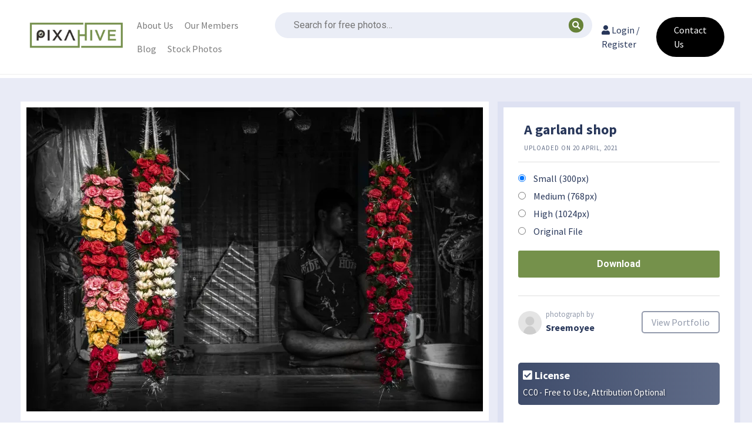

--- FILE ---
content_type: text/html; charset=UTF-8
request_url: https://pixahive.com/photo/a-garland-shop/
body_size: 29695
content:
<!doctype html>
<html lang="en-US">
<head><meta charset="UTF-8"><script>if(navigator.userAgent.match(/MSIE|Internet Explorer/i)||navigator.userAgent.match(/Trident\/7\..*?rv:11/i)){var href=document.location.href;if(!href.match(/[?&]nowprocket/)){if(href.indexOf("?")==-1){if(href.indexOf("#")==-1){document.location.href=href+"?nowprocket=1"}else{document.location.href=href.replace("#","?nowprocket=1#")}}else{if(href.indexOf("#")==-1){document.location.href=href+"&nowprocket=1"}else{document.location.href=href.replace("#","&nowprocket=1#")}}}}</script><script>class RocketLazyLoadScripts{constructor(){this.v="1.2.3",this.triggerEvents=["keydown","mousedown","mousemove","touchmove","touchstart","touchend","wheel"],this.userEventHandler=this._triggerListener.bind(this),this.touchStartHandler=this._onTouchStart.bind(this),this.touchMoveHandler=this._onTouchMove.bind(this),this.touchEndHandler=this._onTouchEnd.bind(this),this.clickHandler=this._onClick.bind(this),this.interceptedClicks=[],window.addEventListener("pageshow",t=>{this.persisted=t.persisted}),window.addEventListener("DOMContentLoaded",()=>{this._preconnect3rdParties()}),this.delayedScripts={normal:[],async:[],defer:[]},this.trash=[],this.allJQueries=[]}_addUserInteractionListener(t){if(document.hidden){t._triggerListener();return}this.triggerEvents.forEach(e=>window.addEventListener(e,t.userEventHandler,{passive:!0})),window.addEventListener("touchstart",t.touchStartHandler,{passive:!0}),window.addEventListener("mousedown",t.touchStartHandler),document.addEventListener("visibilitychange",t.userEventHandler)}_removeUserInteractionListener(){this.triggerEvents.forEach(t=>window.removeEventListener(t,this.userEventHandler,{passive:!0})),document.removeEventListener("visibilitychange",this.userEventHandler)}_onTouchStart(t){"HTML"!==t.target.tagName&&(window.addEventListener("touchend",this.touchEndHandler),window.addEventListener("mouseup",this.touchEndHandler),window.addEventListener("touchmove",this.touchMoveHandler,{passive:!0}),window.addEventListener("mousemove",this.touchMoveHandler),t.target.addEventListener("click",this.clickHandler),this._renameDOMAttribute(t.target,"onclick","rocket-onclick"),this._pendingClickStarted())}_onTouchMove(t){window.removeEventListener("touchend",this.touchEndHandler),window.removeEventListener("mouseup",this.touchEndHandler),window.removeEventListener("touchmove",this.touchMoveHandler,{passive:!0}),window.removeEventListener("mousemove",this.touchMoveHandler),t.target.removeEventListener("click",this.clickHandler),this._renameDOMAttribute(t.target,"rocket-onclick","onclick"),this._pendingClickFinished()}_onTouchEnd(t){window.removeEventListener("touchend",this.touchEndHandler),window.removeEventListener("mouseup",this.touchEndHandler),window.removeEventListener("touchmove",this.touchMoveHandler,{passive:!0}),window.removeEventListener("mousemove",this.touchMoveHandler)}_onClick(t){t.target.removeEventListener("click",this.clickHandler),this._renameDOMAttribute(t.target,"rocket-onclick","onclick"),this.interceptedClicks.push(t),t.preventDefault(),t.stopPropagation(),t.stopImmediatePropagation(),this._pendingClickFinished()}_replayClicks(){window.removeEventListener("touchstart",this.touchStartHandler,{passive:!0}),window.removeEventListener("mousedown",this.touchStartHandler),this.interceptedClicks.forEach(t=>{t.target.dispatchEvent(new MouseEvent("click",{view:t.view,bubbles:!0,cancelable:!0}))})}_waitForPendingClicks(){return new Promise(t=>{this._isClickPending?this._pendingClickFinished=t:t()})}_pendingClickStarted(){this._isClickPending=!0}_pendingClickFinished(){this._isClickPending=!1}_renameDOMAttribute(t,e,r){t.hasAttribute&&t.hasAttribute(e)&&(event.target.setAttribute(r,event.target.getAttribute(e)),event.target.removeAttribute(e))}_triggerListener(){this._removeUserInteractionListener(this),"loading"===document.readyState?document.addEventListener("DOMContentLoaded",this._loadEverythingNow.bind(this)):this._loadEverythingNow()}_preconnect3rdParties(){let t=[];document.querySelectorAll("script[type=rocketlazyloadscript]").forEach(e=>{if(e.hasAttribute("src")){let r=new URL(e.src).origin;r!==location.origin&&t.push({src:r,crossOrigin:e.crossOrigin||"module"===e.getAttribute("data-rocket-type")})}}),t=[...new Map(t.map(t=>[JSON.stringify(t),t])).values()],this._batchInjectResourceHints(t,"preconnect")}async _loadEverythingNow(){this.lastBreath=Date.now(),this._delayEventListeners(this),this._delayJQueryReady(this),this._handleDocumentWrite(),this._registerAllDelayedScripts(),this._preloadAllScripts(),await this._loadScriptsFromList(this.delayedScripts.normal),await this._loadScriptsFromList(this.delayedScripts.defer),await this._loadScriptsFromList(this.delayedScripts.async);try{await this._triggerDOMContentLoaded(),await this._triggerWindowLoad()}catch(t){console.error(t)}window.dispatchEvent(new Event("rocket-allScriptsLoaded")),this._waitForPendingClicks().then(()=>{this._replayClicks()}),this._emptyTrash()}_registerAllDelayedScripts(){document.querySelectorAll("script[type=rocketlazyloadscript]").forEach(t=>{t.hasAttribute("data-rocket-src")?t.hasAttribute("async")&&!1!==t.async?this.delayedScripts.async.push(t):t.hasAttribute("defer")&&!1!==t.defer||"module"===t.getAttribute("data-rocket-type")?this.delayedScripts.defer.push(t):this.delayedScripts.normal.push(t):this.delayedScripts.normal.push(t)})}async _transformScript(t){return new Promise((await this._littleBreath(),navigator.userAgent.indexOf("Firefox/")>0||""===navigator.vendor)?e=>{let r=document.createElement("script");[...t.attributes].forEach(t=>{let e=t.nodeName;"type"!==e&&("data-rocket-type"===e&&(e="type"),"data-rocket-src"===e&&(e="src"),r.setAttribute(e,t.nodeValue))}),t.text&&(r.text=t.text),r.hasAttribute("src")?(r.addEventListener("load",e),r.addEventListener("error",e)):(r.text=t.text,e());try{t.parentNode.replaceChild(r,t)}catch(i){e()}}:async e=>{function r(){t.setAttribute("data-rocket-status","failed"),e()}try{let i=t.getAttribute("data-rocket-type"),n=t.getAttribute("data-rocket-src");t.text,i?(t.type=i,t.removeAttribute("data-rocket-type")):t.removeAttribute("type"),t.addEventListener("load",function r(){t.setAttribute("data-rocket-status","executed"),e()}),t.addEventListener("error",r),n?(t.removeAttribute("data-rocket-src"),t.src=n):t.src="data:text/javascript;base64,"+window.btoa(unescape(encodeURIComponent(t.text)))}catch(s){r()}})}async _loadScriptsFromList(t){let e=t.shift();return e&&e.isConnected?(await this._transformScript(e),this._loadScriptsFromList(t)):Promise.resolve()}_preloadAllScripts(){this._batchInjectResourceHints([...this.delayedScripts.normal,...this.delayedScripts.defer,...this.delayedScripts.async],"preload")}_batchInjectResourceHints(t,e){var r=document.createDocumentFragment();t.forEach(t=>{let i=t.getAttribute&&t.getAttribute("data-rocket-src")||t.src;if(i){let n=document.createElement("link");n.href=i,n.rel=e,"preconnect"!==e&&(n.as="script"),t.getAttribute&&"module"===t.getAttribute("data-rocket-type")&&(n.crossOrigin=!0),t.crossOrigin&&(n.crossOrigin=t.crossOrigin),t.integrity&&(n.integrity=t.integrity),r.appendChild(n),this.trash.push(n)}}),document.head.appendChild(r)}_delayEventListeners(t){let e={};function r(t,r){!function t(r){!e[r]&&(e[r]={originalFunctions:{add:r.addEventListener,remove:r.removeEventListener},eventsToRewrite:[]},r.addEventListener=function(){arguments[0]=i(arguments[0]),e[r].originalFunctions.add.apply(r,arguments)},r.removeEventListener=function(){arguments[0]=i(arguments[0]),e[r].originalFunctions.remove.apply(r,arguments)});function i(t){return e[r].eventsToRewrite.indexOf(t)>=0?"rocket-"+t:t}}(t),e[t].eventsToRewrite.push(r)}function i(t,e){let r=t[e];Object.defineProperty(t,e,{get:()=>r||function(){},set(i){t["rocket"+e]=r=i}})}r(document,"DOMContentLoaded"),r(window,"DOMContentLoaded"),r(window,"load"),r(window,"pageshow"),r(document,"readystatechange"),i(document,"onreadystatechange"),i(window,"onload"),i(window,"onpageshow")}_delayJQueryReady(t){let e;function r(r){if(r&&r.fn&&!t.allJQueries.includes(r)){r.fn.ready=r.fn.init.prototype.ready=function(e){return t.domReadyFired?e.bind(document)(r):document.addEventListener("rocket-DOMContentLoaded",()=>e.bind(document)(r)),r([])};let i=r.fn.on;r.fn.on=r.fn.init.prototype.on=function(){if(this[0]===window){function t(t){return t.split(" ").map(t=>"load"===t||0===t.indexOf("load.")?"rocket-jquery-load":t).join(" ")}"string"==typeof arguments[0]||arguments[0]instanceof String?arguments[0]=t(arguments[0]):"object"==typeof arguments[0]&&Object.keys(arguments[0]).forEach(e=>{let r=arguments[0][e];delete arguments[0][e],arguments[0][t(e)]=r})}return i.apply(this,arguments),this},t.allJQueries.push(r)}e=r}r(window.jQuery),Object.defineProperty(window,"jQuery",{get:()=>e,set(t){r(t)}})}async _triggerDOMContentLoaded(){this.domReadyFired=!0,await this._littleBreath(),document.dispatchEvent(new Event("rocket-DOMContentLoaded")),await this._littleBreath(),window.dispatchEvent(new Event("rocket-DOMContentLoaded")),await this._littleBreath(),document.dispatchEvent(new Event("rocket-readystatechange")),await this._littleBreath(),document.rocketonreadystatechange&&document.rocketonreadystatechange()}async _triggerWindowLoad(){await this._littleBreath(),window.dispatchEvent(new Event("rocket-load")),await this._littleBreath(),window.rocketonload&&window.rocketonload(),await this._littleBreath(),this.allJQueries.forEach(t=>t(window).trigger("rocket-jquery-load")),await this._littleBreath();let t=new Event("rocket-pageshow");t.persisted=this.persisted,window.dispatchEvent(t),await this._littleBreath(),window.rocketonpageshow&&window.rocketonpageshow({persisted:this.persisted})}_handleDocumentWrite(){let t=new Map;document.write=document.writeln=function(e){let r=document.currentScript;r||console.error("WPRocket unable to document.write this: "+e);let i=document.createRange(),n=r.parentElement,s=t.get(r);void 0===s&&(s=r.nextSibling,t.set(r,s));let a=document.createDocumentFragment();i.setStart(a,0),a.appendChild(i.createContextualFragment(e)),n.insertBefore(a,s)}}async _littleBreath(){Date.now()-this.lastBreath>45&&(await this._requestAnimFrame(),this.lastBreath=Date.now())}async _requestAnimFrame(){return document.hidden?new Promise(t=>setTimeout(t)):new Promise(t=>requestAnimationFrame(t))}_emptyTrash(){this.trash.forEach(t=>t.remove())}static run(){let t=new RocketLazyLoadScripts;t._addUserInteractionListener(t)}}RocketLazyLoadScripts.run();</script>
	
	<meta name="viewport" content="width=device-width, initial-scale=1">
	<link rel="profile" href="https://gmpg.org/xfn/11">
	<script type="rocketlazyloadscript" data-minify="1" data-rocket-src="https://pixahive.com/wp-content/cache/min/1/analytics.js?ver=1764131271" data-key="U1oynHO8IhXML9gPO0rsrA" async></script>
    <meta name="google-site-verification" content="VEsdFN8JdMw8MdfWRMKnxuVe2efzZKkeZz_ZFydMne0" />
	<meta name='robots' content='index, follow, max-image-preview:large, max-snippet:-1, max-video-preview:-1' />
	<style>img:is([sizes="auto" i], [sizes^="auto," i]) { contain-intrinsic-size: 3000px 1500px }</style>
	
	<!-- This site is optimized with the Yoast SEO plugin v26.6 - https://yoast.com/wordpress/plugins/seo/ -->
	<title>A garland shop - PixaHive</title><link rel="preload" as="style" href="https://fonts.googleapis.com/css?family=Roboto%3A100%2C100italic%2C200%2C200italic%2C300%2C300italic%2C400%2C400italic%2C500%2C500italic%2C600%2C600italic%2C700%2C700italic%2C800%2C800italic%2C900%2C900italic%7CRoboto%20Slab%3A100%2C100italic%2C200%2C200italic%2C300%2C300italic%2C400%2C400italic%2C500%2C500italic%2C600%2C600italic%2C700%2C700italic%2C800%2C800italic%2C900%2C900italic&#038;display=swap" /><link rel="stylesheet" href="https://fonts.googleapis.com/css?family=Roboto%3A100%2C100italic%2C200%2C200italic%2C300%2C300italic%2C400%2C400italic%2C500%2C500italic%2C600%2C600italic%2C700%2C700italic%2C800%2C800italic%2C900%2C900italic%7CRoboto%20Slab%3A100%2C100italic%2C200%2C200italic%2C300%2C300italic%2C400%2C400italic%2C500%2C500italic%2C600%2C600italic%2C700%2C700italic%2C800%2C800italic%2C900%2C900italic&#038;display=swap" media="print" onload="this.media='all'" /><noscript><link rel="stylesheet" href="https://fonts.googleapis.com/css?family=Roboto%3A100%2C100italic%2C200%2C200italic%2C300%2C300italic%2C400%2C400italic%2C500%2C500italic%2C600%2C600italic%2C700%2C700italic%2C800%2C800italic%2C900%2C900italic%7CRoboto%20Slab%3A100%2C100italic%2C200%2C200italic%2C300%2C300italic%2C400%2C400italic%2C500%2C500italic%2C600%2C600italic%2C700%2C700italic%2C800%2C800italic%2C900%2C900italic&#038;display=swap" /></noscript><link rel="preload" as="style" href="https://fonts.googleapis.com/css2?family=Source+Sans+Pro%3Aital%2Cwght%400%2C400%3B0%2C700%3B1%2C400&#038;ver=6.8.3&#038;display=swap" /><link rel="stylesheet" href="https://fonts.googleapis.com/css2?family=Source+Sans+Pro%3Aital%2Cwght%400%2C400%3B0%2C700%3B1%2C400&#038;ver=6.8.3&#038;display=swap" media="print" onload="this.media='all'" /><noscript><link rel="stylesheet" href="https://fonts.googleapis.com/css2?family=Source+Sans+Pro%3Aital%2Cwght%400%2C400%3B0%2C700%3B1%2C400&#038;ver=6.8.3&#038;display=swap" /></noscript>
<link rel="preload" as="font" href="https://pixahive.com/wp-content/themes/hive/assets/libraries/font-awesome/fonts/fontawesome-webfont.ttf" crossorigin>
<link rel="preload" as="font" href="https://pixahive.com/wp-content/themes/hive/assets/libraries/font-awesome/fonts/fontawesome-webfont.woff" crossorigin>
<link rel="preload" as="font" href="https://pixahive.com/wp-content/themes/hive/assets/libraries/font-awesome/fonts/FontAwesome.otf" crossorigin>
<link rel="preload" as="font" href="https://pixahive.com/wp-content/themes/hive/assets/libraries/font-awesome/fonts/fontawesome-webfont.woff2" crossorigin>
<link rel="preload" as="font" href="https://pixahive.com/wp-content/themes/hive/assets/libraries/font-awesome/fonts/fontawesome-webfont.woff2?v=4.6.3" crossorigin>
	<link rel="canonical" href="https://pixahive.com/photo/a-garland-shop/" />
	<meta property="og:locale" content="en_US" />
	<meta property="og:type" content="article" />
	<meta property="og:title" content="A garland shop - PixaHive" />
	<meta property="og:description" content="floristry, Shop, florist, Floristry, flowers, garlands" />
	<meta property="og:url" content="https://pixahive.com/photo/a-garland-shop/" />
	<meta property="og:site_name" content="PixaHive" />
	<meta property="article:publisher" content="https://www.facebook.com/pixahive/" />
	<meta property="article:modified_time" content="2026-01-13T13:03:30+00:00" />
	<meta property="og:image" content="https://i0.wp.com/pixahive.com/wp-content/uploads/2021/04/A-garland-shop-421830-pixahive.jpg?fit=2560%2C1707&ssl=1" />
	<meta property="og:image:width" content="2560" />
	<meta property="og:image:height" content="1707" />
	<meta property="og:image:type" content="image/jpeg" />
	<meta name="twitter:card" content="summary_large_image" />
	<script type="application/ld+json" class="yoast-schema-graph">{"@context":"https://schema.org","@graph":[{"@type":"WebPage","@id":"https://pixahive.com/photo/a-garland-shop/","url":"https://pixahive.com/photo/a-garland-shop/","name":"A garland shop - PixaHive","isPartOf":{"@id":"https://pixahive.com/#website"},"primaryImageOfPage":{"@id":"https://pixahive.com/photo/a-garland-shop/#primaryimage"},"image":{"@id":"https://pixahive.com/photo/a-garland-shop/#primaryimage"},"thumbnailUrl":"https://i0.wp.com/pixahive.com/wp-content/uploads/2021/04/A-garland-shop-421830-pixahive.jpg?fit=2560%2C1707&ssl=1","datePublished":"2021-04-20T11:43:08+00:00","dateModified":"2026-01-13T13:03:30+00:00","breadcrumb":{"@id":"https://pixahive.com/photo/a-garland-shop/#breadcrumb"},"inLanguage":"en-US","potentialAction":[{"@type":"ReadAction","target":["https://pixahive.com/photo/a-garland-shop/"]}]},{"@type":"ImageObject","inLanguage":"en-US","@id":"https://pixahive.com/photo/a-garland-shop/#primaryimage","url":"https://i0.wp.com/pixahive.com/wp-content/uploads/2021/04/A-garland-shop-421830-pixahive.jpg?fit=2560%2C1707&ssl=1","contentUrl":"https://i0.wp.com/pixahive.com/wp-content/uploads/2021/04/A-garland-shop-421830-pixahive.jpg?fit=2560%2C1707&ssl=1","width":2560,"height":1707},{"@type":"BreadcrumbList","@id":"https://pixahive.com/photo/a-garland-shop/#breadcrumb","itemListElement":[{"@type":"ListItem","position":1,"name":"Home","item":"https://pixahive.com/"},{"@type":"ListItem","position":2,"name":"A garland shop"}]},{"@type":"WebSite","@id":"https://pixahive.com/#website","url":"https://pixahive.com/","name":"PixaHive","description":"100% Free &amp; Public Domain Photos with CC0 License","potentialAction":[{"@type":"SearchAction","target":{"@type":"EntryPoint","urlTemplate":"https://pixahive.com/?s={search_term_string}"},"query-input":{"@type":"PropertyValueSpecification","valueRequired":true,"valueName":"search_term_string"}}],"inLanguage":"en-US"}]}</script>
	<!-- / Yoast SEO plugin. -->


<link rel='dns-prefetch' href='//www.google.com' />
<link rel='dns-prefetch' href='//stats.wp.com' />
<link rel='dns-prefetch' href='//fonts.googleapis.com' />
<link rel='dns-prefetch' href='//i0.wp.com' />
<link href='https://fonts.gstatic.com' crossorigin rel='preconnect' />
<link rel="alternate" type="application/rss+xml" title="PixaHive &raquo; Feed" href="https://pixahive.com/feed/" />
<link rel="alternate" type="application/rss+xml" title="PixaHive &raquo; Comments Feed" href="https://pixahive.com/comments/feed/" />
<link rel="alternate" type="application/rss+xml" title="PixaHive &raquo; A garland shop Comments Feed" href="https://pixahive.com/photo/a-garland-shop/feed/" />
<link data-minify="1" rel='stylesheet' id='ht_ctc_main_css-css' href='https://pixahive.com/wp-content/cache/min/1/wp-content/plugins/click-to-chat-for-whatsapp/new/inc/assets/css/main.css?ver=1765884379' media='all' />
<link data-minify="1" rel='stylesheet' id='hfe-widgets-style-css' href='https://pixahive.com/wp-content/cache/min/1/wp-content/plugins/header-footer-elementor/inc/widgets-css/frontend.css?ver=1765884379' media='all' />
<style id='wp-emoji-styles-inline-css'>

	img.wp-smiley, img.emoji {
		display: inline !important;
		border: none !important;
		box-shadow: none !important;
		height: 1em !important;
		width: 1em !important;
		margin: 0 0.07em !important;
		vertical-align: -0.1em !important;
		background: none !important;
		padding: 0 !important;
	}
</style>
<link rel='stylesheet' id='wp-block-library-css' href='https://pixahive.com/wp-includes/css/dist/block-library/style.min.css?ver=6.8.3' media='all' />
<style id='wp-block-library-inline-css'>
.has-text-align-justify{text-align:justify;}
</style>
<style id='classic-theme-styles-inline-css'>
/*! This file is auto-generated */
.wp-block-button__link{color:#fff;background-color:#32373c;border-radius:9999px;box-shadow:none;text-decoration:none;padding:calc(.667em + 2px) calc(1.333em + 2px);font-size:1.125em}.wp-block-file__button{background:#32373c;color:#fff;text-decoration:none}
</style>
<link data-minify="1" rel='stylesheet' id='jetpack-videopress-video-block-view-css' href='https://pixahive.com/wp-content/cache/min/1/wp-content/plugins/jetpack/jetpack_vendor/automattic/jetpack-videopress/build/block-editor/blocks/video/view.css?ver=1765884379' media='all' />
<link rel='stylesheet' id='mediaelement-css' href='https://pixahive.com/wp-includes/js/mediaelement/mediaelementplayer-legacy.min.css?ver=4.2.17' media='all' />
<link rel='stylesheet' id='wp-mediaelement-css' href='https://pixahive.com/wp-includes/js/mediaelement/wp-mediaelement.min.css?ver=6.8.3' media='all' />
<style id='global-styles-inline-css'>
:root{--wp--preset--aspect-ratio--square: 1;--wp--preset--aspect-ratio--4-3: 4/3;--wp--preset--aspect-ratio--3-4: 3/4;--wp--preset--aspect-ratio--3-2: 3/2;--wp--preset--aspect-ratio--2-3: 2/3;--wp--preset--aspect-ratio--16-9: 16/9;--wp--preset--aspect-ratio--9-16: 9/16;--wp--preset--color--black: #000000;--wp--preset--color--cyan-bluish-gray: #abb8c3;--wp--preset--color--white: #ffffff;--wp--preset--color--pale-pink: #f78da7;--wp--preset--color--vivid-red: #cf2e2e;--wp--preset--color--luminous-vivid-orange: #ff6900;--wp--preset--color--luminous-vivid-amber: #fcb900;--wp--preset--color--light-green-cyan: #7bdcb5;--wp--preset--color--vivid-green-cyan: #00d084;--wp--preset--color--pale-cyan-blue: #8ed1fc;--wp--preset--color--vivid-cyan-blue: #0693e3;--wp--preset--color--vivid-purple: #9b51e0;--wp--preset--gradient--vivid-cyan-blue-to-vivid-purple: linear-gradient(135deg,rgba(6,147,227,1) 0%,rgb(155,81,224) 100%);--wp--preset--gradient--light-green-cyan-to-vivid-green-cyan: linear-gradient(135deg,rgb(122,220,180) 0%,rgb(0,208,130) 100%);--wp--preset--gradient--luminous-vivid-amber-to-luminous-vivid-orange: linear-gradient(135deg,rgba(252,185,0,1) 0%,rgba(255,105,0,1) 100%);--wp--preset--gradient--luminous-vivid-orange-to-vivid-red: linear-gradient(135deg,rgba(255,105,0,1) 0%,rgb(207,46,46) 100%);--wp--preset--gradient--very-light-gray-to-cyan-bluish-gray: linear-gradient(135deg,rgb(238,238,238) 0%,rgb(169,184,195) 100%);--wp--preset--gradient--cool-to-warm-spectrum: linear-gradient(135deg,rgb(74,234,220) 0%,rgb(151,120,209) 20%,rgb(207,42,186) 40%,rgb(238,44,130) 60%,rgb(251,105,98) 80%,rgb(254,248,76) 100%);--wp--preset--gradient--blush-light-purple: linear-gradient(135deg,rgb(255,206,236) 0%,rgb(152,150,240) 100%);--wp--preset--gradient--blush-bordeaux: linear-gradient(135deg,rgb(254,205,165) 0%,rgb(254,45,45) 50%,rgb(107,0,62) 100%);--wp--preset--gradient--luminous-dusk: linear-gradient(135deg,rgb(255,203,112) 0%,rgb(199,81,192) 50%,rgb(65,88,208) 100%);--wp--preset--gradient--pale-ocean: linear-gradient(135deg,rgb(255,245,203) 0%,rgb(182,227,212) 50%,rgb(51,167,181) 100%);--wp--preset--gradient--electric-grass: linear-gradient(135deg,rgb(202,248,128) 0%,rgb(113,206,126) 100%);--wp--preset--gradient--midnight: linear-gradient(135deg,rgb(2,3,129) 0%,rgb(40,116,252) 100%);--wp--preset--font-size--small: 13px;--wp--preset--font-size--medium: 20px;--wp--preset--font-size--large: 36px;--wp--preset--font-size--x-large: 42px;--wp--preset--spacing--20: 0.44rem;--wp--preset--spacing--30: 0.67rem;--wp--preset--spacing--40: 1rem;--wp--preset--spacing--50: 1.5rem;--wp--preset--spacing--60: 2.25rem;--wp--preset--spacing--70: 3.38rem;--wp--preset--spacing--80: 5.06rem;--wp--preset--shadow--natural: 6px 6px 9px rgba(0, 0, 0, 0.2);--wp--preset--shadow--deep: 12px 12px 50px rgba(0, 0, 0, 0.4);--wp--preset--shadow--sharp: 6px 6px 0px rgba(0, 0, 0, 0.2);--wp--preset--shadow--outlined: 6px 6px 0px -3px rgba(255, 255, 255, 1), 6px 6px rgba(0, 0, 0, 1);--wp--preset--shadow--crisp: 6px 6px 0px rgba(0, 0, 0, 1);}:where(.is-layout-flex){gap: 0.5em;}:where(.is-layout-grid){gap: 0.5em;}body .is-layout-flex{display: flex;}.is-layout-flex{flex-wrap: wrap;align-items: center;}.is-layout-flex > :is(*, div){margin: 0;}body .is-layout-grid{display: grid;}.is-layout-grid > :is(*, div){margin: 0;}:where(.wp-block-columns.is-layout-flex){gap: 2em;}:where(.wp-block-columns.is-layout-grid){gap: 2em;}:where(.wp-block-post-template.is-layout-flex){gap: 1.25em;}:where(.wp-block-post-template.is-layout-grid){gap: 1.25em;}.has-black-color{color: var(--wp--preset--color--black) !important;}.has-cyan-bluish-gray-color{color: var(--wp--preset--color--cyan-bluish-gray) !important;}.has-white-color{color: var(--wp--preset--color--white) !important;}.has-pale-pink-color{color: var(--wp--preset--color--pale-pink) !important;}.has-vivid-red-color{color: var(--wp--preset--color--vivid-red) !important;}.has-luminous-vivid-orange-color{color: var(--wp--preset--color--luminous-vivid-orange) !important;}.has-luminous-vivid-amber-color{color: var(--wp--preset--color--luminous-vivid-amber) !important;}.has-light-green-cyan-color{color: var(--wp--preset--color--light-green-cyan) !important;}.has-vivid-green-cyan-color{color: var(--wp--preset--color--vivid-green-cyan) !important;}.has-pale-cyan-blue-color{color: var(--wp--preset--color--pale-cyan-blue) !important;}.has-vivid-cyan-blue-color{color: var(--wp--preset--color--vivid-cyan-blue) !important;}.has-vivid-purple-color{color: var(--wp--preset--color--vivid-purple) !important;}.has-black-background-color{background-color: var(--wp--preset--color--black) !important;}.has-cyan-bluish-gray-background-color{background-color: var(--wp--preset--color--cyan-bluish-gray) !important;}.has-white-background-color{background-color: var(--wp--preset--color--white) !important;}.has-pale-pink-background-color{background-color: var(--wp--preset--color--pale-pink) !important;}.has-vivid-red-background-color{background-color: var(--wp--preset--color--vivid-red) !important;}.has-luminous-vivid-orange-background-color{background-color: var(--wp--preset--color--luminous-vivid-orange) !important;}.has-luminous-vivid-amber-background-color{background-color: var(--wp--preset--color--luminous-vivid-amber) !important;}.has-light-green-cyan-background-color{background-color: var(--wp--preset--color--light-green-cyan) !important;}.has-vivid-green-cyan-background-color{background-color: var(--wp--preset--color--vivid-green-cyan) !important;}.has-pale-cyan-blue-background-color{background-color: var(--wp--preset--color--pale-cyan-blue) !important;}.has-vivid-cyan-blue-background-color{background-color: var(--wp--preset--color--vivid-cyan-blue) !important;}.has-vivid-purple-background-color{background-color: var(--wp--preset--color--vivid-purple) !important;}.has-black-border-color{border-color: var(--wp--preset--color--black) !important;}.has-cyan-bluish-gray-border-color{border-color: var(--wp--preset--color--cyan-bluish-gray) !important;}.has-white-border-color{border-color: var(--wp--preset--color--white) !important;}.has-pale-pink-border-color{border-color: var(--wp--preset--color--pale-pink) !important;}.has-vivid-red-border-color{border-color: var(--wp--preset--color--vivid-red) !important;}.has-luminous-vivid-orange-border-color{border-color: var(--wp--preset--color--luminous-vivid-orange) !important;}.has-luminous-vivid-amber-border-color{border-color: var(--wp--preset--color--luminous-vivid-amber) !important;}.has-light-green-cyan-border-color{border-color: var(--wp--preset--color--light-green-cyan) !important;}.has-vivid-green-cyan-border-color{border-color: var(--wp--preset--color--vivid-green-cyan) !important;}.has-pale-cyan-blue-border-color{border-color: var(--wp--preset--color--pale-cyan-blue) !important;}.has-vivid-cyan-blue-border-color{border-color: var(--wp--preset--color--vivid-cyan-blue) !important;}.has-vivid-purple-border-color{border-color: var(--wp--preset--color--vivid-purple) !important;}.has-vivid-cyan-blue-to-vivid-purple-gradient-background{background: var(--wp--preset--gradient--vivid-cyan-blue-to-vivid-purple) !important;}.has-light-green-cyan-to-vivid-green-cyan-gradient-background{background: var(--wp--preset--gradient--light-green-cyan-to-vivid-green-cyan) !important;}.has-luminous-vivid-amber-to-luminous-vivid-orange-gradient-background{background: var(--wp--preset--gradient--luminous-vivid-amber-to-luminous-vivid-orange) !important;}.has-luminous-vivid-orange-to-vivid-red-gradient-background{background: var(--wp--preset--gradient--luminous-vivid-orange-to-vivid-red) !important;}.has-very-light-gray-to-cyan-bluish-gray-gradient-background{background: var(--wp--preset--gradient--very-light-gray-to-cyan-bluish-gray) !important;}.has-cool-to-warm-spectrum-gradient-background{background: var(--wp--preset--gradient--cool-to-warm-spectrum) !important;}.has-blush-light-purple-gradient-background{background: var(--wp--preset--gradient--blush-light-purple) !important;}.has-blush-bordeaux-gradient-background{background: var(--wp--preset--gradient--blush-bordeaux) !important;}.has-luminous-dusk-gradient-background{background: var(--wp--preset--gradient--luminous-dusk) !important;}.has-pale-ocean-gradient-background{background: var(--wp--preset--gradient--pale-ocean) !important;}.has-electric-grass-gradient-background{background: var(--wp--preset--gradient--electric-grass) !important;}.has-midnight-gradient-background{background: var(--wp--preset--gradient--midnight) !important;}.has-small-font-size{font-size: var(--wp--preset--font-size--small) !important;}.has-medium-font-size{font-size: var(--wp--preset--font-size--medium) !important;}.has-large-font-size{font-size: var(--wp--preset--font-size--large) !important;}.has-x-large-font-size{font-size: var(--wp--preset--font-size--x-large) !important;}
:where(.wp-block-post-template.is-layout-flex){gap: 1.25em;}:where(.wp-block-post-template.is-layout-grid){gap: 1.25em;}
:where(.wp-block-columns.is-layout-flex){gap: 2em;}:where(.wp-block-columns.is-layout-grid){gap: 2em;}
:root :where(.wp-block-pullquote){font-size: 1.5em;line-height: 1.6;}
</style>
<link data-minify="1" rel='stylesheet' id='hfe-style-css' href='https://pixahive.com/wp-content/cache/min/1/wp-content/plugins/header-footer-elementor/assets/css/header-footer-elementor.css?ver=1765884379' media='all' />
<link rel='stylesheet' id='elementor-frontend-css' href='https://pixahive.com/wp-content/plugins/elementor/assets/css/frontend.min.css?ver=3.33.0' media='all' />
<link rel='stylesheet' id='elementor-post-454468-css' href='https://pixahive.com/wp-content/uploads/elementor/css/post-454468.css?ver=1765884378' media='all' />
<link rel='stylesheet' id='qi-addons-for-elementor-grid-style-css' href='https://pixahive.com/wp-content/plugins/qi-addons-for-elementor/assets/css/grid.min.css?ver=1.9.5' media='all' />
<link rel='stylesheet' id='qi-addons-for-elementor-helper-parts-style-css' href='https://pixahive.com/wp-content/plugins/qi-addons-for-elementor/assets/css/helper-parts.min.css?ver=1.9.5' media='all' />
<link rel='stylesheet' id='qi-addons-for-elementor-style-css' href='https://pixahive.com/wp-content/plugins/qi-addons-for-elementor/assets/css/main.min.css?ver=1.9.5' media='all' />
<link data-minify="1" rel='stylesheet' id='hive-style-css' href='https://pixahive.com/wp-content/cache/min/1/wp-content/themes/hive/style.css?ver=1765884379' media='all' />
<link data-minify="1" rel='stylesheet' id='hive-frontend-css' href='https://pixahive.com/wp-content/cache/min/1/wp-content/themes/hive/assets/css/frontend.css?ver=1765884379' media='all' />
<link data-minify="1" rel='stylesheet' id='fontawesome-css' href='https://pixahive.com/wp-content/cache/min/1/wp-content/themes/hive/assets/libraries/font-awesome/css/font-awesome.min.css?ver=1765884379' media='all' />

<link data-minify="1" rel='stylesheet' id='swiper-css' href='https://pixahive.com/wp-content/cache/min/1/wp-content/plugins/qi-addons-for-elementor/assets/plugins/swiper/8.4.5/swiper.min.css?ver=1765884379' media='all' />
<link data-minify="1" rel='stylesheet' id='hfe-elementor-icons-css' href='https://pixahive.com/wp-content/cache/min/1/wp-content/plugins/elementor/assets/lib/eicons/css/elementor-icons.min.css?ver=1765884379' media='all' />
<link rel='stylesheet' id='hfe-icons-list-css' href='https://pixahive.com/wp-content/plugins/elementor/assets/css/widget-icon-list.min.css?ver=3.24.3' media='all' />
<link rel='stylesheet' id='hfe-social-icons-css' href='https://pixahive.com/wp-content/plugins/elementor/assets/css/widget-social-icons.min.css?ver=3.24.0' media='all' />
<link data-minify="1" rel='stylesheet' id='hfe-social-share-icons-brands-css' href='https://pixahive.com/wp-content/cache/min/1/wp-content/plugins/elementor/assets/lib/font-awesome/css/brands.css?ver=1765884379' media='all' />
<link data-minify="1" rel='stylesheet' id='hfe-social-share-icons-fontawesome-css' href='https://pixahive.com/wp-content/cache/min/1/wp-content/plugins/elementor/assets/lib/font-awesome/css/fontawesome.css?ver=1765884379' media='all' />
<link data-minify="1" rel='stylesheet' id='hfe-nav-menu-icons-css' href='https://pixahive.com/wp-content/cache/min/1/wp-content/plugins/elementor/assets/lib/font-awesome/css/solid.css?ver=1765884379' media='all' />
<link rel='stylesheet' id='eael-general-css' href='https://pixahive.com/wp-content/plugins/essential-addons-for-elementor-lite/assets/front-end/css/view/general.min.css?ver=6.4.0' media='all' />
<link rel='stylesheet' id='um_modal-css' href='https://pixahive.com/wp-content/plugins/ultimate-member/assets/css/um-modal.min.css?ver=2.9.1' media='all' />
<link rel='stylesheet' id='um_ui-css' href='https://pixahive.com/wp-content/plugins/ultimate-member/assets/libs/jquery-ui/jquery-ui.min.css?ver=1.13.2' media='all' />
<link rel='stylesheet' id='um_tipsy-css' href='https://pixahive.com/wp-content/plugins/ultimate-member/assets/libs/tipsy/tipsy.min.css?ver=1.0.0a' media='all' />
<link data-minify="1" rel='stylesheet' id='um_raty-css' href='https://pixahive.com/wp-content/cache/min/1/wp-content/plugins/ultimate-member/assets/libs/raty/um-raty.min.css?ver=1765884379' media='all' />
<link rel='stylesheet' id='select2-css' href='https://pixahive.com/wp-content/plugins/ultimate-member/assets/libs/select2/select2.min.css?ver=4.0.13' media='all' />
<link rel='stylesheet' id='um_fileupload-css' href='https://pixahive.com/wp-content/plugins/ultimate-member/assets/css/um-fileupload.min.css?ver=2.9.1' media='all' />
<link rel='stylesheet' id='um_confirm-css' href='https://pixahive.com/wp-content/plugins/ultimate-member/assets/libs/um-confirm/um-confirm.min.css?ver=1.0' media='all' />
<link rel='stylesheet' id='um_datetime-css' href='https://pixahive.com/wp-content/plugins/ultimate-member/assets/libs/pickadate/default.min.css?ver=3.6.2' media='all' />
<link rel='stylesheet' id='um_datetime_date-css' href='https://pixahive.com/wp-content/plugins/ultimate-member/assets/libs/pickadate/default.date.min.css?ver=3.6.2' media='all' />
<link rel='stylesheet' id='um_datetime_time-css' href='https://pixahive.com/wp-content/plugins/ultimate-member/assets/libs/pickadate/default.time.min.css?ver=3.6.2' media='all' />
<link data-minify="1" rel='stylesheet' id='um_fonticons_ii-css' href='https://pixahive.com/wp-content/cache/min/1/wp-content/plugins/ultimate-member/assets/libs/legacy/fonticons/fonticons-ii.min.css?ver=1765884379' media='all' />
<link data-minify="1" rel='stylesheet' id='um_fonticons_fa-css' href='https://pixahive.com/wp-content/cache/min/1/wp-content/plugins/ultimate-member/assets/libs/legacy/fonticons/fonticons-fa.min.css?ver=1765884379' media='all' />
<link data-minify="1" rel='stylesheet' id='um_fontawesome-css' href='https://pixahive.com/wp-content/cache/min/1/wp-content/plugins/ultimate-member/assets/css/um-fontawesome.min.css?ver=1765884379' media='all' />
<link rel='stylesheet' id='um_common-css' href='https://pixahive.com/wp-content/plugins/ultimate-member/assets/css/common.min.css?ver=2.9.1' media='all' />
<link rel='stylesheet' id='um_responsive-css' href='https://pixahive.com/wp-content/plugins/ultimate-member/assets/css/um-responsive.min.css?ver=2.9.1' media='all' />
<link rel='stylesheet' id='um_styles-css' href='https://pixahive.com/wp-content/plugins/ultimate-member/assets/css/um-styles.min.css?ver=2.9.1' media='all' />
<link rel='stylesheet' id='um_crop-css' href='https://pixahive.com/wp-content/plugins/ultimate-member/assets/libs/cropper/cropper.min.css?ver=1.6.1' media='all' />
<link rel='stylesheet' id='um_profile-css' href='https://pixahive.com/wp-content/plugins/ultimate-member/assets/css/um-profile.min.css?ver=2.9.1' media='all' />
<link rel='stylesheet' id='um_account-css' href='https://pixahive.com/wp-content/plugins/ultimate-member/assets/css/um-account.min.css?ver=2.9.1' media='all' />
<link rel='stylesheet' id='um_misc-css' href='https://pixahive.com/wp-content/plugins/ultimate-member/assets/css/um-misc.min.css?ver=2.9.1' media='all' />
<link rel='stylesheet' id='um_default_css-css' href='https://pixahive.com/wp-content/plugins/ultimate-member/assets/css/um-old-default.min.css?ver=2.9.1' media='all' />


<link data-minify="1" rel='stylesheet' id='jetpack_css-css' href='https://pixahive.com/wp-content/cache/min/1/wp-content/plugins/jetpack/css/jetpack.css?ver=1765884379' media='all' />
<script type="rocketlazyloadscript" data-rocket-src="https://pixahive.com/wp-includes/js/jquery/jquery.min.js?ver=3.7.1" id="jquery-core-js"></script>
<script type="rocketlazyloadscript" data-rocket-src="https://pixahive.com/wp-includes/js/jquery/jquery-migrate.min.js?ver=3.4.1" id="jquery-migrate-js" defer></script>
<script type="rocketlazyloadscript" id="jquery-js-after">
!function($){"use strict";$(document).ready(function(){$(this).scrollTop()>100&&$(".hfe-scroll-to-top-wrap").removeClass("hfe-scroll-to-top-hide"),$(window).scroll(function(){$(this).scrollTop()<100?$(".hfe-scroll-to-top-wrap").fadeOut(300):$(".hfe-scroll-to-top-wrap").fadeIn(300)}),$(".hfe-scroll-to-top-wrap").on("click",function(){$("html, body").animate({scrollTop:0},300);return!1})})}(jQuery);
!function($){'use strict';$(document).ready(function(){var bar=$('.hfe-reading-progress-bar');if(!bar.length)return;$(window).on('scroll',function(){var s=$(window).scrollTop(),d=$(document).height()-$(window).height(),p=d? s/d*100:0;bar.css('width',p+'%')});});}(jQuery);
</script>
<script id="wpstg-global-js-extra">
var wpstg = {"nonce":"2673ab153a"};
</script>
<script type="rocketlazyloadscript" data-rocket-src="https://pixahive.com/wp-content/plugins/wp-staging/assets/js/dist/wpstg-blank-loader.min.js?ver=6.8.3" id="wpstg-global-js" defer></script>
<script type="rocketlazyloadscript" data-rocket-src="https://pixahive.com/wp-content/plugins/ultimate-member/assets/js/um-gdpr.min.js?ver=2.9.1" id="um-gdpr-js" defer></script>
<link rel="https://api.w.org/" href="https://pixahive.com/wp-json/" /><link rel="alternate" title="JSON" type="application/json" href="https://pixahive.com/wp-json/wp/v2/photo/421830" /><link rel="EditURI" type="application/rsd+xml" title="RSD" href="https://pixahive.com/xmlrpc.php?rsd" />
<meta name="generator" content="WordPress 6.8.3" />
<link rel='shortlink' href='https://pixahive.com/?p=421830' />
<link rel="alternate" title="oEmbed (JSON)" type="application/json+oembed" href="https://pixahive.com/wp-json/oembed/1.0/embed?url=https%3A%2F%2Fpixahive.com%2Fphoto%2Fa-garland-shop%2F" />
<link rel="alternate" title="oEmbed (XML)" type="text/xml+oembed" href="https://pixahive.com/wp-json/oembed/1.0/embed?url=https%3A%2F%2Fpixahive.com%2Fphoto%2Fa-garland-shop%2F&#038;format=xml" />
<meta name="cdp-version" content="1.3.9" />		<style type="text/css">
			.um_request_name {
				display: none !important;
			}
		</style>
		<style>img#wpstats{display:none}</style>
		<meta name="generator" content="Elementor 3.33.0; features: e_font_icon_svg, additional_custom_breakpoints; settings: css_print_method-external, google_font-enabled, font_display-swap">
<style>.recentcomments a{display:inline !important;padding:0 !important;margin:0 !important;}</style>			<style>
				.e-con.e-parent:nth-of-type(n+4):not(.e-lazyloaded):not(.e-no-lazyload),
				.e-con.e-parent:nth-of-type(n+4):not(.e-lazyloaded):not(.e-no-lazyload) * {
					background-image: none !important;
				}
				@media screen and (max-height: 1024px) {
					.e-con.e-parent:nth-of-type(n+3):not(.e-lazyloaded):not(.e-no-lazyload),
					.e-con.e-parent:nth-of-type(n+3):not(.e-lazyloaded):not(.e-no-lazyload) * {
						background-image: none !important;
					}
				}
				@media screen and (max-height: 640px) {
					.e-con.e-parent:nth-of-type(n+2):not(.e-lazyloaded):not(.e-no-lazyload),
					.e-con.e-parent:nth-of-type(n+2):not(.e-lazyloaded):not(.e-no-lazyload) * {
						background-image: none !important;
					}
				}
			</style>
			<script type="rocketlazyloadscript">// This was built using aat.js: https://github.com/TahaSh/aat

const { ScrollObserver, valueAtPercentage } = aat

const cardsContainer = document.querySelector('.cards')
const cards = document.querySelectorAll('.card')
cardsContainer.style.setProperty('--cards-count', cards.length)
cardsContainer.style.setProperty(
  '--card-height',
  `${cards[0].clientHeight}px`
)
Array.from(cards).forEach((card, index) => {
  const offsetTop = 20 + index * 20
  card.style.paddingTop = `${offsetTop}px`
  if (index === cards.length - 1) {
    return
  }
  const toScale = 1 - (cards.length - 1 - index) * 0.1
  const nextCard = cards[index + 1]
  const cardInner = card.querySelector('.card__inner')
  ScrollObserver.Element(nextCard, {
    offsetTop,
    offsetBottom: window.innerHeight - card.clientHeight
  }).onScroll(({ percentageY }) => {
    cardInner.style.scale = valueAtPercentage({
      from: 1,
      to: toScale,
      percentage: percentageY
    })
    cardInner.style.filter = `brightness(${valueAtPercentage({
      from: 1,
      to: 0.6,
      percentage: percentageY
    })})`
  })
})</script><style class="wpcode-css-snippet">/* Only the Elementor Homepage */
/* ✔ Overflow visible ONLY on Elementor Homepage */
.page-id-454466 main,
.page-id-454466 .entry-content {
    overflow: visible !important;
}

@media only screen and (max-width:568px){
	.page-id-454466 main,
.page-id-454466 .entry-content {
   
	overflow-x:hidden !important;
}
}

/* ✔ Overflow auto on every other page */
body:not(.page-id-454466) main,
body:not(.page-id-454466) .entry-content {
    overflow: auto !important;
}


.elementor-element-acf65a0 .e-con-inner {
  overflow: visible !important;
}

.elementor-element-acf65a0 .card {
  position: sticky !important;
  top: 0 !important;
  z-index: 10 !important;
}

.card {
  position: sticky !important;
  top: 0 !important;
  z-index: 10 !important;
}

.card__inner {
  will-change: transform;
  background: white;
  border-radius: 14px;
  display: flex;
  overflow: hidden;
  box-shadow: 0 25px 50px -12px hsla(265.3, 20%, 10%, 35%);
  transform-origin: center top;
}

.cards {
    width: 100%;
    max-width: 900px;
    margin: 0 auto;
    display: grid;
    --cards-count: 3;
    --card-height: 420px;
    grid-template-rows: repeat(var(--cards-count), var(--card-height));
    gap: 40px 0;
    overflow: visible; /* Add this */
}


.card__image-container {
  display: flex;
  width: 40%;
  flex-shrink: 0;
}

.card__image {
  width: 100%;
  height: 100%;
  object-fit: cover;
  aspect-ratio: 1;
}

.card__content {
  padding: 40px 30px;
  display: flex;
  flex-direction: column;
}

.card__title {
  padding: 0;
  margin: 0;
  font-size: 60px;
  font-weight: 600;
  color: #16263a;
}

.card__description {
  line-height: 1.4;
  font-size: 24px;
  color: #16263a;
}

.space {
  height: 120px;
}

.space--small {
  height: 80px;
}

@media (max-width: 600px) {
  .card__inner {
    flex-direction: column;
  }

  .card__image-container {
    width: 100%;
  }

  .card__image {
    aspect-ratio: 16 / 9;
  }

  .card__title {
    font-size: 32px;
  }

  .card__description {
    font-size: 16px;
  }

  .card__content {
    padding: 30px 20px;
  }
}

.tool-section p{
	color:#000;
	font-size:14px;
}

.hero-color{
	background: -webkit-linear-gradient(#678239, #cef789);
  -webkit-background-clip: text;
  -webkit-text-fill-color: transparent;
}


@media (max-width: 767px) {
.elementor-element-cdc67fc {
    display: grid !important;
    grid-template-columns: 1fr 1fr;
}

	#Out-Cleints{
		overflow:hidden;
	}</style><style class="wpcode-css-snippet">#hero-bg{
	background: linear-gradient(90deg, rgb(137 136 136) 0%, rgb(0 0 0) 40%, rgb(0 0 0) 100%);

}
#pixa-hero svg.e-font-icon-svg.e-fas-arrow-right {
    transform: rotate(310deg) !important;
}

body.home #masthead {
    border-bottom:none;

}

body.home main{
    border-bottom:none;
    margin-bottom: 0px;
}
/* Parent container must be relative */
#customer-carousel {
  position: relative;
  overflow: hidden;
}

/* Fade effect on both sides */
#customer-carousel::before,
#customer-carousel::after {
  content: "";
  position: absolute;
  top: 0;
  width: 120px; /* Increase for wider fade */
  height: 100%;
  z-index: 10;
  pointer-events: none; /* Important */
}

/* Left fade */
#customer-carousel::before {
  left: 0;
  background: linear-gradient(to right, rgba(255,255,255,1), rgba(255,255,255,0));
}

/* Right fade */
#customer-carousel::after {
  right: 0;
  background: linear-gradient(to left, rgba(255,255,255,1), rgba(255,255,255,0));
}

#hero-heading .elementor-heading-title,.eael-fancy-text-strings {
     background: -webkit-linear-gradient(#ffffff, #ffffff);
    -webkit-background-clip: text;
    -webkit-text-fill-color: transparent;
}

#soft-images .attachment-large {
  animation: floatUpDown 4s ease-in-out infinite;
  display: inline-block;
}

@keyframes floatUpDown {
  0% {
    transform: translateY(0px);
  }
  50% {
    transform: translateY(-20px); /* move up */
  }
  100% {
    transform: translateY(0px);
  }
}


/* ======================================================
   BRAND COLORS FOR STACKED CARDS
   ====================================================== */


.cards .card:nth-child(1) .card__inner { transform: rotate(-1deg); }
.cards .card:nth-child(2) .card__inner { transform: rotate(1deg); }
.cards .card:nth-child(3) .card__inner { transform: rotate(-0.5deg); }

.cards .card .card__inner {
    box-shadow: 0 40px 80px rgba(0,0,0,0.35);
}
.card__image {
    filter: saturate(1.15) contrast(1.1);
}


.elementor p {
    color: inherit !important;
}

#Our-Services .vid-ser:hover{
	transition: all 0.3s ease;
   transform: translateY(-5px);
    box-shadow: 0 10px 30px rgba(103, 130, 57, 0.15);
}

.theme-buttons .elementor-button {
    display: inline-block;
    padding: 12px 28px;
    font-size: 16px;
    font-weight: 600;
    color: #000;
    border: 2px solid #000;
    background: #fff;
    position: relative;
    overflow: hidden;
    transition: color 0.3s ease;
    z-index: 1;
}

/* Sliding background */
.theme-buttons .elementor-button::before {
    content: "";
    position: absolute;
    top: 0;
    left: -100%;
    width: 100%;
    height: 100%;
    background: #000;
    z-index: -1;
    transition: all 0.4s ease;
}

/* Hover effect */
.theme-buttons .elementor-button:hover {
    color: #fff;
}

.theme-buttons .elementor-button:hover::before {
    left: 0;
}

.ue_card_content {
   box-shadow: rgba(17, 12, 46, 0.15) 0px 48px 100px 0px !important;
}


/* Base card */
#testi-section .qodef-e-inner {
    position: relative;
    border-radius: 16px;
    padding: 25px;
    overflow: hidden;
}

/* Green glow animated border */
#testi-section .qodef-e-inner::before {
    content: "";
    position: absolute;
    inset: 0;
    padding: 2px; /* border thickness */
    border-radius: 16px;
    background: linear-gradient(120deg, #678239, #7ec900, #f8f8f8, #dbff9e, #678239);
    background-size: 300% 300%;
    animation: greenGlowMove 6s ease-in-out infinite;
    
    -webkit-mask:
        linear-gradient(#fff 0 0) content-box,
        linear-gradient(#fff 0 0);
    -webkit-mask-composite: xor;
            mask-composite: exclude;

    z-index: 0;
}

/* Keep content above glow */
#testi-section .qodef-e-inner * {
    position: relative;
    z-index: 2;
}

/* Animation WITHOUT hue-rotate */
@keyframes greenGlowMove {
    0% { background-position: 0% 50%; }
    50% { background-position: 100% 50%; }
    100% { background-position: 0% 50%; }
}

#Our-Services{
	background-color: #f7f7f7;
    --background-overlay: '';
    background-image: linear-gradient(165deg, #d0ff7f 0%, #F2295B00 51%);
}


/* Green glow animated border */
#Our-Services .vid-ser::before {
    content: "";
    position: absolute;
    inset: 0;
    padding: 2px; /* border thickness */
    border-radius: 7px;
    background: linear-gradient(120deg, #678239, #7ec900, #f8f8f8, #dbff9e, #678239);
    background-size: 300% 300%;
    animation: greenGlowMove 6s ease-in-out infinite;
    
    -webkit-mask:
        linear-gradient(#fff 0 0) content-box,
        linear-gradient(#fff 0 0);
    -webkit-mask-composite: xor;
            mask-composite: exclude;

    z-index: 0;
}

/* Keep content above glow */
#Our-Services .vid-ser * {
    position: relative;
    z-index: 2;
}

/* Animation WITHOUT hue-rotate */
@keyframes greenGlowMove {
    0% { background-position: 0% 50%; }
    50% { background-position: 100% 50%; }
    100% { background-position: 0% 50%; }
}</style><script type="rocketlazyloadscript">(function($){
  $(window).on('load', function(){ // wait for images + owl init
    var $carousel = $("#uc_responsive_testemonial_carousel_elementor_25f6997");
    if (!$carousel.length) return;

    // stop owl autoplay if running to avoid conflicts
    try { $carousel.trigger('stop.owl.autoplay'); } catch(e){}

    var $stage = $carousel.find('.owl-stage');
    var $items = $stage.find('.owl-item').not('.cloned'); // original items only

    if (!$stage.length || !$items.length) return;

    // compute width of one loop (sum of original items + margins)
    function computeLoopWidth(){
      var w = 0;
      $items.each(function(){
        // outerWidth includes margin? jQuery outerWidth(true) includes margin
        w += $(this).outerWidth(true);
      });
      return Math.max(w, 1);
    }

    var loopWidth = computeLoopWidth();
    var offset = 0;                // how much we've moved (px)
    var speed = 40;                // px per second - adjust to taste (40 is moderate)
    var lastTs = null;
    var rafId = null;

    // If carousel uses different item widths on resize, recompute
    var resizeTimer;
    $(window).on('resize', function(){
      clearTimeout(resizeTimer);
      resizeTimer = setTimeout(function(){
        loopWidth = computeLoopWidth();
      }, 200);
    });

    function step(ts){
      if (!lastTs) lastTs = ts;
      var dt = (ts - lastTs) / 1000; // seconds
      lastTs = ts;

      offset += speed * dt;

      // wrap offset so transform value stays within loop width
      if (offset >= loopWidth) {
        offset = offset - loopWidth;
      }

      // apply transform (negative to move left)
      $stage.css('transform', 'translate3d(' + (-offset) + 'px, 0, 0)');

      rafId = window.requestAnimationFrame(step);
    }

    // start animation
    rafId = window.requestAnimationFrame(step);

    // expose control to window for debugging/stop if needed
    window.__uc_continuous_carousel = {
      stop: function(){
        if (rafId) {
          window.cancelAnimationFrame(rafId);
          rafId = null;
        }
      },
      start: function(){
        if (!rafId) {
          lastTs = null;
          rafId = window.requestAnimationFrame(step);
        }
      },
      setSpeed: function(pxPerSec){
        speed = Number(pxPerSec) || speed;
      },
      getSpeed: function(){ return speed; }
    };
  });
})(jQuery);
</script><style class="wpcode-css-snippet">/* Full-width ONLY inside MAIN on page 454466 */
.page-id-454466 main,
.page-id-454466 main .container,
.page-id-454466 main .site-container,
.page-id-454466 main .content-wrapper,
.page-id-454466 main .wrap,
.page-id-454466 main .content-area {
    width: 100% !important;
    max-width: 100% !important;
    padding-left: 0 !important;
    padding-right: 0 !important;
    margin: 0 !important;
}

.page-id-454466 #masthead .container {
    max-width: 95% !important;
}
.page-id-454466 #page-header{
	display:none;
}
</style><style class="wpcode-css-snippet">/* Force Full Width for page 454466 */
/* Full-width ONLY inside MAIN on page 454466 */
.page-id-454466 main,
.page-id-454466 main .container,
.page-id-454466 main .site-container,
.page-id-454466 main .content-wrapper,
.page-id-454466 main .wrap,
.page-id-454466 main .content-area {
    width: 100% !important;
    max-width: 100% !important;
    padding-left: 0 !important;
    padding-right: 0 !important;
    margin: 0 !important;
}

</style><!-- Facebook Pixel Code -->
<script type="rocketlazyloadscript">
!function(f,b,e,v,n,t,s)
{if(f.fbq)return;n=f.fbq=function(){n.callMethod?
n.callMethod.apply(n,arguments):n.queue.push(arguments)};
if(!f._fbq)f._fbq=n;n.push=n;n.loaded=!0;n.version='2.0';
n.queue=[];t=b.createElement(e);t.async=!0;
t.src=v;s=b.getElementsByTagName(e)[0];
s.parentNode.insertBefore(t,s)}(window, document,'script',
'https://connect.facebook.net/en_US/fbevents.js');
fbq('init', '300695314564419');
fbq('track', 'PageView');
</script>
<noscript><img height="1" width="1" style="display:none"
src="https://www.facebook.com/tr?id=300695314564419&ev=PageView&noscript=1"
/></noscript>
<!-- End Facebook Pixel Code -->

<!-- Global site tag (gtag.js) - Google Analytics -->
<script type="rocketlazyloadscript" async data-rocket-src="https://www.googletagmanager.com/gtag/js?id=UA-176664151-1"></script>
<script type="rocketlazyloadscript">
  window.dataLayer = window.dataLayer || [];
  function gtag(){dataLayer.push(arguments);}
  gtag('js', new Date());

  gtag('config', 'UA-176664151-1');
</script>



		<style id="wp-custom-css">
			div.wp-block-jetpack-whatsapp-button a.whatsapp-block__button {
	padding-top: 12px !important;
}

.page-id-138663 .wp-block-buttons {
	text-align: center;
}
#homepage-hero {
    max-width: 95%;
    border-radius: 50px;
    margin: 0 auto;
    display: inline-block;
    width: 100%;
	height:500px;
}
#homepage-hero .overlay{
	border-radius: 50px;
}
#homepage-hero .hero-heading {
    max-width: 100%;
   text-align: center;
}
#homepage-hero .hero-heading span {
    text-transform: uppercase;
    font-size: 20px;
}
#homepage-hero .hero-heading h2 {
    font-size: 58px;
    line-height: 49px;
	  margin-bottom: 30px;
	margin-top: 0;
}
#homepage-hero #hero-search-form {
    max-width: 100%;
    float: none;
    width: 100%;
    text-align: center;
	    margin-bottom: 25px;
}
#recommend-searches {
    text-align: center;
	font-size: 19px;
    margin-top: 10px;
}
#recommend-searches strong{
	font-size: 15px;
    margin-right: 8px;
}
#recommend-searches a {
    background: #000000;
    padding: 5px 20px;
    border-radius: 17px;
    text-decoration: none;
	    font-size: 15px;
}
#recommend-searches a:hover{
	background-color: #678239;
}
.home-content h2 {
    text-align: left;
		margin-bottom: 7px;
}
.home-content p {
    margin: 0;
}
#homepage-hero #hero-search-form input[type=search] {
    padding: 20px 30px;
    border: none;
    border-left: 0;
    border-radius: 60px;
	width: 100%;
}
form.search {
    width: 760px;
    margin: 0 auto;
    position: relative;
}
#homepage-hero #hero-search-form .fa-search {
    left: inherit;
    top: 50%;
    position: absolute;
    right: 35px;
    width: 40px;
    height: 40px;
    background-color: #678239;
    border-radius: 100px;
    transform: translateY(-50%);
    color: #fff;
    font-size: 20px;
    line-height: 38px;
}
#masthead {
    display: inline-block;
    width: 100%;
}
.home #masthead{
	border:0;
}
.banner-bl{
	width:100%;
	display:inline-block;
	text-align: center;
}
#masthead .container {
    display: flex;
    justify-content: space-between;
	max-width: 95%;
}
.header-right {
    display: flex;
    gap: 10px;
    align-items: center;
}
a.contact-btn {
    background-color: #000;
    color: #fff;
    text-decoration: none;
    padding: 10px 30px;
    border-radius: 40px;
}
a.contact-btn:hover{
	background-color: #678239;
}
ul#primary-menu li {
    display: inline-block;
}
ul#primary-menu {
    margin: 0;
    padding: 0 0 0 12px;
}
#top-menu ul li a, #top-member-menu ul li a {
    color: #7c7c7c;
}
.header-leftbar {
    display: flex;
    align-items: center;
}
.browse-all {
    background: #000;
    color: white;
    display: inline-block;
    padding: 15px 30px;
    border-radius: 70px;
}
.browse-all:hover {
    background: #75914B;
}
#homepage-hero .container {
    top: 100px;
}
.contact-us-bl h2 {
    font-size: 3rem;
    position: relative;
    padding-bottom: 14px;
    margin-bottom: 0;
}
.contact-us-bl h2:after {
    content: "";
    position: absolute;
    left: 0;
    bottom: 0;
    border-top: 5px #75914B solid;
    height: 5px;
    width: 127px;
}
.contact-us-bl h3 {
    font-size: 2rem;
    line-height: 3rem;
    color: #444;
    font-weight: 300;
}
.contact-us-bl .container{
	display: flex;
	align-items: center;
	gap:10px;
}
.contact-w50 {
    width: 50%;
}
.contact-location{
	width:100%;
	display:inline-block;
	margin-top:70px;
	padding: 0 4%;
}
.contact-location iframe{
	border-radius:50px;
}
.contact-us-bl h4 {
    font-size: 2rem;
	    margin-bottom: 0;
}
.contact-us-bl p small {
    font-size: 90%;
}
.Contact-form-bl_wrapper .name_first label,
.Contact-form-bl_wrapper .name_last label{
    display: none!important;
}
.Contact-form-bl_wrapper .ginput_container input,
.Contact-form-bl_wrapper .ginput_container textarea{
	background-color:#fff;
	 border: 0;
	border-bottom:1px #C2C2C2 solid;
	border-radius:0;
	font-weight: 600;
  color: #000;
	&::placeholder{
		color: #000;
	}
}
.Contact-form-bl_wrapper .ginput_container textarea.medium {
        height: 99px;
    }
.gform_button {
    background-color: #000!important;
    border-radius: 109px!important;
    padding: 10px 30px!important;
    width: 200px!important;
    height: 55px;
}
.contact-us-bl {
    padding-top: 70px;
}
.gform_button:hover{
	background-color: #75914B!important;
}
.contact-info{
	padding:50px 0!important;
}
.contact-info .container{
	align-items: flex-start;
}
.contact-info .contact-w50:first-child {
    padding-right: 50px;
}
.photo-template-bl{
	max-width:95%;
}
.photo-template-bl .pagination {
    width: 100%;
    display: inline-block;
    text-align: center;
	padding:50px 0;
}
.pagination a, .pagination span {
    background: #000;
    padding: 10px 20px;
    display: inline-block;
    border-radius: 50px;
    color: #fff;
    text-decoration: none;
}
.pagination a:hover, .pagination span:hover{
	background: #75914B;
}
.blog .md-4,
.blog .md-8{
    width: 100%;
}
.blog .posts-grid {
    width: 33%;
    float: left;
}
.blog a.post-thumbnail {
    height: 270px;
    width: 100%;
    display: inline-block;
    overflow: hidden;
}
.blog a.post-thumbnail img {
    border-radius: 10px;
    width: 100%;
    height: 100%;
    object-fit: cover;
}
.blog .posts-grid h2 {
    margin-top: 10px;
    display: -webkit-box;
    -webkit-line-clamp: 2;
    -webkit-box-orient: vertical;
    overflow: hidden;
    text-overflow: ellipsis;
	    font-size: 25px;
    line-height: 35px;
	min-height:70px;
}
.blog .entry-content p {
    display: -webkit-box;
    -webkit-line-clamp: 3;
    -webkit-box-orient: vertical;
    overflow: hidden;
    text-overflow: ellipsis;
}
#page-header {
    background: #fff;
    text-align: center;
    margin-bottom: 0;
	padding: 30px 0;
}
#page-header h1 {
    color: #28375a;
	   font-weight: 800;
    font-size: 1.8em;
}
/* member page css */
#list-of-users .author-block-inner {
    background: #fff;
    border: solid 1px #eee;
    border-radius: 10px;
}
#list-of-users .author-block {
    overflow: visible;
	padding-top: 100px !important;
}
#list-of-users .author-images img {
    width: 65px;
    height: 65px;
}
#list-of-users .user-name {
    font-size: 22px;
}
#list-of-users .avatar img {
    border-radius: 100px;
    margin-top: -100px;
}
#list-of-users .view-portfolio {
    padding: 11px 20px;
    margin-top: 3px;
    color: white;
    background: #000;
    font-size: 13px;
    border-radius: 100px;
}
#list-of-users .view-portfolio:hover,
#list-of-users .author-block-inner:hover .view-portfolio{
	background: #75914B;
}
a.uploaded-view-portfolio {
    color: #222;
    text-decoration: none;
    width: 100%;
    display: inline-block;
}
#list-of-users .author-block-inner .author-images {
    padding: 10px 0 18px;
}
#list-of-users .author-block-inner:hover{
	-webkit-box-shadow: 0px 0px 5px 0px rgba(0,0,0,0.1);
-moz-box-shadow: 0px 0px 5px 0px rgba(0,0,0,0.1);
box-shadow: 0px 0px 5px 0px rgba(0,0,0,0.1);
}
.page-template-page-fes-vendor-list .entry-header .container {
    display: flex;
      justify-content: space-between;
			align-items: center;
}
.page-template-page-fes-vendor-list #page-header h1 {
    margin: 0;
}
.page-template-page-fes-vendor-list  .fes-contributor-list {
    padding: 0;
    padding-bottom: 0;
    margin-bottom: 0;
}
.fes-contributor-list input[type=text] {
    padding: 14px 30px !important;
    border: 1px #e0dfdc solid;
    background-color: #fff;
    border-radius: 100px;
}
.fes-contributor-list .fa-search {
    position: relative;
    right: 49px;
    background-color: #6b8438;
    padding: 5px;
    border-radius: 100px;
    font-size: 13px;
}
.dashboard-header header.entry-header {
    text-align: left;
}
p.welcome-user {
    display: block;
    margin-top: -19px;
    margin-bottom: 0;
    color: #000;
}
#pixahive-dashboard .dashboard-menu {
    border-radius: 20px;
    background: #fff;
    padding: 20px;
    margin-bottom: 0;
    text-align: left;
    border: 1px #d2d2d2 solid;
}
#list-of-users .user-name {
    white-space: nowrap;
    overflow: hidden;
    text-overflow: ellipsis;
}
p.login-username label,
 p.login-password label {
    width: 100%;
    display: inline-block;
    margin-bottom: 4px;
}
p.login-username input,
p.login-password input {
    width: 100%;
}
form#loginform {
    width: 700px;
    margin: auto;
    background-color: #fff;
    border-radius: 15px;
    padding: 30px;
}
form#loginform p {
    margin-bottom: 10px;
}
form#loginform button, form#loginform input[type=submit] {
    background: #000;
    color: white;
    font-weight: bold;
    padding: 10px 35px;
    border: none;
    text-shadow: none;
    border-radius: 100px;
    display: inline-block;
    height: 47px;
}

@media only screen and (min-width: 768px) and (max-width: 900px) {
	
	#top-menu ul li a, #top-member-menu ul li a {
    padding: 6px 8px !important;
    font-size: 14px !important;
}
	form.search {
    width: 600px !important;
   
}
.info-rightbl {
    width: 100% !important;
  
}	
	
}
#mobile-sidebar{
	display:none;
}
@media only screen and (max-width: 767px) {
	#mobile-sidebar{
	display:block!important;
}
	#mobile-menu-icons a:last-child {
    display: none !important;
}
	a.toggle-menu {
    float: right !important;
}
	#mobile-menu-icons a {

    float: right;
}
	
	
	form.search {
    width: 100% !important;
}
	.header-right {
    display: none !important;
   
}
	
	.home-image .image-box {
    padding: 5px 0 !important;
   
}
	
.author-bl {
    width: 100% !important;
    display: inline-block !important;
    padding: 0 15px !important;
}
	.info-rightbl {
    width: 100% !important;
    
}
	.info-leftbl {
    width: 100% !important;
}
	.aboutus-bl {
    padding: 20px 0 40px !important;
}
	.blog .posts-grid {
    width: 100% !important;
   
}
	.contact-us-bl {
    padding-top: 20px !important;
}
	.contact-us-bl h2 {
    font-size: 30px !important;
    margin: 0 !important;
}
	
	
}

@media only screen and (max-width: 600px) {
	

	
#homepage-hero .hero-heading span {
    
    font-size: 16px;
}
	#homepage-hero .hero-heading h2 {
    font-size: 40px;
    line-height: 38px;
    margin-bottom: 20px;
 
}
	#homepage-hero #hero-search-form input[type=search] {
    padding: 15px 20px !important;
    font-size: 13px !important;
}
	#homepage-hero #hero-search-form .fa-search {
    right: 9px;
    width: 35px;
    height: 35px;
    font-size: 15px;
    line-height: 35px;
}
	#homepage-hero {
    max-width: 95%;
    border-radius: 50px;
    margin: 0 auto;
    display: inline-block;
    width: 100%;
    height: 100% !important;
    padding:50px 0 !important;
}
	#homepage-hero .container {
    top: 0 !important;
}
	
	#recommend-searches a {
    font-size: 12px !important;
    margin: 3px 1px !important;
    display: inline-block;
}
	#homepage-hero #hero-search-form {
  
    margin-bottom: 10px !important;
}
	
.home-content {
    padding: 30px 0 !important;
}	
	.home-content h2 {
    font-size: 25px !important;
    margin: 0;
}
	.home-content p {
    font-size: 14px;
    line-height: 22px;
}

	.about-info {
    width: 100%;

}
	.aboutus-bl {
    padding: 20px 0 40px !important;
}
	.aboutus-bl h1 {
  
    font-size: 22px !important;
}
	.info-rightbl {
    width: 100% !important;
    display: inline-block !important;
}
	.pixahive-author-img {
    width: 100% !important;
}
	.pixahive-author-info {
    width: 100% !important;
    padding: 10px 0 !important;
}
	.black-article-info {
    width: 100% !important;
}
	.about-content {
    padding: 40px 15px !important;
   
}
	
	.about-info {
    width: 100% !important;
    display:inline-block !important;
		text-align:center !important;
}
	.contact-w50 {
    width: 100% !important;
}
	.contact-us-bl h3 {
    font-size: 15px !important;
    line-height: 25px !important;
    
}
	.contact-location {
    width: 100% !important;
    margin-top: 30px;
    padding: 0 15px;
}
	.contact-info .container {

    display: inline-block !important;
}
	.contact-info {
    padding: 20px 0!important;
}
	.contact-us-bl h4 {
    font-size: 25px !important;
   
}
	.contact-us-bl .container {
    display: inline-block !important;
    
}
	.gform_legacy_markup_wrapper input:not([type=radio]):not([type=checkbox]):not([type=image]):not([type=file]) {
   
    min-height: 1rem !important;
    font-size: 13px !important;
}
	.gform_legacy_markup_wrapper .top_label .gfield_label, .gform_legacy_markup_wrapper legend.gfield_label {
   
    font-size: 13px !important;
}
	.contact-us-bl h3 br {
    display: none !important;
}
.page-template-page-fes-vendor-list .entry-header .container {
    display: inline-block;
    width: 100% !important;
}
.fes-contributor-list input[type=text] {
   
    width: 300px !important;
}	
	
	
}
.um-page-register .um-form,
.um-page-login .um-form,
body.um-page.um-page-password-reset .um-form{
    width: 500px;
    margin: auto;
    background-color: #fff;
    border-radius: 15px;
    padding: 30px;
}
body.um-page.um-page-password-reset {
    background-color: #f4f4ff!important;
}
body.um-page.um-page-password-reset #page-header {
    background: transparent;
}
#respond .comment-form-author input, #respond .comment-form-email input, #respond .comment-form-url input, #respond .comment-form-comment input, #respond .comment-form-author textarea, #respond .comment-form-email textarea, #respond .comment-form-url textarea, #respond .comment-form-comment textarea,
#respond input[type=email]{
    background-color: #fff;
}
.tax-download_tag .site-main .container,
.tax-supertag .site-main .container{
    max-width: 95%;
}
.single-header .entry-meta a,
span.posted-on{
    color: #000;
	font-size: 13px;
}
input[type="text"], input[type="email"], input[type="password"], .solid-input input, textarea, #edd_profile_editor_form .mayosel-select, #edd_checkout_form_wrap .mayosel-select {
    border-color: #75914B!important;
}
.title-portfolio {
    display: flex;
    justify-content: space-between;
    align-items: center;
}
.page-template-page-view-portfolio  h1 span {
    font-size: 16px;
    font-weight: normal;
}
.page-template-page-view-portfolio h1 {
    line-height: 28px;
}
.page-template-page-view-portfolio .container {
    max-width: 95%;
    padding: 0;
}
.page-template-page-view-portfolio .pagination {
    display: inline-block;
    width: 100%;
    text-align: center;
    padding: 30px 0;
}
.page-template-page-view-portfolio .grid {
    padding-bottom: 70px;
}
.custom-upload .ginput_complex.ginput_container.ginput_container_post_image{
    border: 2px #ccc dotted;
    padding: 20px 20px;
    border-radius: 20px;
    height: 190px;
}
#top-search-form input[type=search] {
    border-color: #EAEDF6;
    background: #EAEDF6;
    padding: 8px 30px;
    border-radius: 60px;
}
#top-search-form form.search {
    width: 100%;
}
#top-search-form .fa-search {
    left: inherit;
    top: 50%;
    position: absolute;
    right: 15px;
    width: 25px;
    height: 25px;
    background-color: #678239;
    border-radius: 100px;
    transform: translateY(-50%);
    color: #fff;
    font-size: 14px;
    line-height: 24px;
    text-align: center;
}		</style>
		<noscript><style id="rocket-lazyload-nojs-css">.rll-youtube-player, [data-lazy-src]{display:none !important;}</style></noscript></head>

<body class="wp-singular photo-template-default single single-photo postid-421830 wp-theme-hive ehf-template-hive ehf-stylesheet-hive qodef-qi--no-touch qi-addons-for-elementor-1.9.5 elementor-default elementor-kit-454468">


<div id="page" class="site">

	<header id="masthead" class="site-header">
		<div class="container">
			<div class="header-leftbar">
			<div class="site-branding">
				<a href="https://pixahive.com" rel="home">
					<picture>
						<source data-lazy-srcset="https://pixahive.com/wp-content/themes/hive/assets/images/logo-a.webp" type="image/webp">
						<source data-lazy-srcset="https://pixahive.com/wp-content/themes/hive/assets/images/logo-a.jpg" type="image/jpeg">
						<img id="site-logo" src="data:image/svg+xml,%3Csvg%20xmlns='http://www.w3.org/2000/svg'%20viewBox='0%200%200%200'%3E%3C/svg%3E" alt="pixahive logo" data-lazy-src="https://pixahive.com/wp-content/themes/hive/assets/images/logo-a.jpg"><noscript><img id="site-logo" src="https://pixahive.com/wp-content/themes/hive/assets/images/logo-a.jpg" alt="pixahive logo"></noscript>
					</picture>
				</a>
			</div>
			<nav id="top-menu">
				
				<div class="menu-main-menu-container"><ul id="primary-menu" class="menu"><li id="menu-item-454060" class="menu-item menu-item-type-post_type menu-item-object-page menu-item-454060"><a href="https://pixahive.com/about-us/">About Us</a></li>
<li id="menu-item-6254" class="menu-item menu-item-type-post_type menu-item-object-page menu-item-6254"><a href="https://pixahive.com/our-members/">Our Members</a></li>
<li id="menu-item-464" class="menu-item menu-item-type-post_type menu-item-object-page current_page_parent menu-item-464"><a href="https://pixahive.com/blog/">Blog</a></li>
<li id="menu-item-455076" class="menu-item menu-item-type-post_type menu-item-object-page menu-item-has-children menu-item-455076"><a href="https://pixahive.com/?page_id=455073">Stock Photos</a>
<ul class="sub-menu">
	<li id="menu-item-6257" class="menu-item menu-item-type-post_type menu-item-object-page menu-item-6257"><a href="https://pixahive.com/photos/">Browse All Photos</a></li>
	<li id="menu-item-6256" class="menu-item menu-item-type-post_type menu-item-object-page menu-item-6256"><a href="https://pixahive.com/guidelines/">Guidelines for Image Submission</a></li>
	<li id="menu-item-29800" class="menu-item menu-item-type-post_type menu-item-object-page menu-item-29800"><a href="https://pixahive.com/contests/">Photography Contests</a></li>
</ul>
</li>
</ul></div>			</nav>
			</div>
			
			<div id="mobile-menu-icons">
				<a class="toggle-menu" href="#"><i class="fa fa-bars"></i></a>
								<a href="https://pixahive.com/login/"><i class="fa fa-user"></i></a>
				<a id="open-search" href="#"><i class="fa fa-search"></i></a>
			</div>
			
						<div id="top-search-wrapper">
				<div id="top-search-form"><form class="search" action="https://pixahive.com/">
  <i class="fa fa-search"></i>
  <input type="search" name="s" placeholder="Search for free photos&hellip;">
  
    
  <input type="submit" value="Search">
  <input type="hidden" name="post_type" value="photo">
 
</form></div>
			</div>
						
 
			
<!-- 			<div id="top-social-links">
				<a class="top-social-icon fb" target="_blank" href="https://facebook.com/pixahive/"><i class="fa fa-fw fa-facebook"></i></a>
				<a class="top-social-icon ig" target="_blank" href="https://instagram.com/pixahive/"><i class="fa fa-fw fa-instagram"></i></a>
				<a class="top-social-icon wa" target="_blank" rel="nofollow" href="https://wa.me/%2B918284056576?text=Hello"><i class="fa fa-fw fa-whatsapp"></i></a>
			</div> -->
			
			<div class="header-right">
			<nav id="top-member-menu">
									<a href="https://pixahive.com/register/"><i class="fa fa-user"></i> Login / Register</a>
					
			</nav>
				<a href="https://pixahive.com/contact-us/" class="contact-btn"> Contact Us</a>
			</div>
						
			
			
			
			
		
	</header><!-- #masthead -->
	<main id="primary" class="site-main">
		<div class="photo-single-wrapper">
			<div class="container">
				
				<div class="photo-box md-8">
															<div class="main-post-image">
																	                            	                            <picture>
						        	<source 
									    data-lazy-srcset="https://i0.wp.com/pixahive.com/wp-content/uploads/2021/04/A-garland-shop-421830-pixahive.jpg?fit=778%2C518&ssl=1, https://i0.wp.com/pixahive.com/wp-content/uploads/2021/04/A-garland-shop-421830-pixahive.jpg?fit=1560%2C1040&ssl=1 2x"
									    media="(min-width: 992px)"
									  />
									  <source 
									    data-lazy-srcset="https://i0.wp.com/pixahive.com/wp-content/uploads/2021/04/A-garland-shop-421830-pixahive.jpg?fit=992%2C661&ssl=1, https://i0.wp.com/pixahive.com/wp-content/uploads/2021/04/A-garland-shop-421830-pixahive.jpg?fit=1500%2C1000&ssl=1 2x"
									    media="(min-width: 768px)"
									  />
						        	<source 
									    data-lazy-srcset="https://i0.wp.com/pixahive.com/wp-content/uploads/2021/04/A-garland-shop-421830-pixahive.jpg?fit=550%2C366&ssl=1"
									    media="(min-width: 550px)"
									 />
						        	<source 
									    data-lazy-srcset="https://i0.wp.com/pixahive.com/wp-content/uploads/2021/04/A-garland-shop-421830-pixahive.jpg?fit=450%2C300&ssl=1"
									    media="(min-width: 450px)"
									 />
									<source 
									    data-lazy-srcset="https://i0.wp.com/pixahive.com/wp-content/uploads/2021/04/A-garland-shop-421830-pixahive.jpg?fit=400%2C266&ssl=1"
									    media="(min-width: 400px)"
									/>
									<source 
									    data-lazy-srcset="https://i0.wp.com/pixahive.com/wp-content/uploads/2021/04/A-garland-shop-421830-pixahive.jpg?fit=350%2C233&ssl=1"
									    media="(min-width: 350px)"
									/>
									<source 
									    data-lazy-srcset="https://i0.wp.com/pixahive.com/wp-content/uploads/2021/04/A-garland-shop-421830-pixahive.jpg?fit=320%2C213&ssl=1"
									    media="(min-width: 320px)"
									/>
									<source 
									    data-lazy-srcset="https://i0.wp.com/pixahive.com/wp-content/uploads/2021/04/A-garland-shop-421830-pixahive.jpg?fit=320%2C213&ssl=1"
									    media="(max-width: 319px)"
									/>
									<img 
									    src="data:image/svg+xml,%3Csvg%20xmlns='http://www.w3.org/2000/svg'%20viewBox='0%200%200%200'%3E%3C/svg%3E" 
									    alt="A garland shop"
									    class="featured-img img-responsive"
								 data-lazy-src="https://pixahive.com/wp-content/uploads/2021/04/A-garland-shop-421830-pixahive.jpg"	/><noscript><img 
									    src="https://pixahive.com/wp-content/uploads/2021/04/A-garland-shop-421830-pixahive.jpg" 
									    alt="A garland shop"
									    class="featured-img img-responsive"
									/></noscript>
						        </picture>
	                             <script type="application/ld+json">
									{
									  "@context": "http://schema.org",
									  "@type": "ImageObject",
									  "author": "Sreemoyee Sarkar",
									  "contentUrl": "https://pixahive.com/wp-content/uploads/2021/04/A-garland-shop-421830-pixahive.jpg",
									  "name": "A garland shop",
									  "license": "https://creativecommons.org/share-your-work/public-domain/cc0/",
									  "acquireLicensePage": "https://pixahive.com/photo/a-garland-shop/"
									}
								</script>   
					</div>
		
									</div>
				<div class="photo-details md-4">
					<h1>A garland shop</h1>
					<div class="uploaded-on">Uploaded On 20 April, 2021</div>
					
					<div class="download-box">
	                    <form id="download_image" method="post">
	                        <input type="radio" name="dsize" value="low" checked="checked"> Small (300px) <br />
	                        <input type="radio" name="dsize" value="med"> Medium (768px) <br />
	                        <input type="radio" name="dsize" value="high"> High (1024px) <br />
	                        <input type="radio" name="dsize" value="v-high"> Original File <br />
	                        <input type="hidden" id="postid" name="id" value="421830">
	                        <input type="hidden" name="security" value="a6ae5a4ff7" />
	                        <input type="submit" class="btn-download-image" value="Download">
	                    </form>
	                </div>
					
					<div class="photographer-meta">
						<div class="user-details">
							<div class="user-avatar">
								<img src="data:image/svg+xml,%3Csvg%20xmlns='http://www.w3.org/2000/svg'%20viewBox='0%200%2040%2040'%3E%3C/svg%3E" class="gravatar avatar avatar-40 um-avatar um-avatar-default" width="40" height="40" alt="Sreemoyee Sarkar" data-default="https://pixahive.com/wp-content/plugins/ultimate-member/assets/img/default_avatar.jpg" onerror="if ( ! this.getAttribute('data-load-error') ){ this.setAttribute('data-load-error', '1');this.setAttribute('src', this.getAttribute('data-default'));}" data-lazy-src="https://pixahive.com/wp-content/plugins/ultimate-member/assets/img/default_avatar.jpg" /><noscript><img src="https://pixahive.com/wp-content/plugins/ultimate-member/assets/img/default_avatar.jpg" class="gravatar avatar avatar-40 um-avatar um-avatar-default" width="40" height="40" alt="Sreemoyee Sarkar" data-default="https://pixahive.com/wp-content/plugins/ultimate-member/assets/img/default_avatar.jpg" onerror="if ( ! this.getAttribute('data-load-error') ){ this.setAttribute('data-load-error', '1');this.setAttribute('src', this.getAttribute('data-default'));}" loading="lazy" /></noscript>							</div>
							<div class="user-name">
								<small>photograph by <br /></small>
																<Strong>Sreemoyee</Strong>
							</div>
						</div>
												<div class="portfolio-link">
							<a href="/view-portfolio/?username=678">View Portfolio</a>
						</div>
					</div>
					
					<div class="photo-license-information">
						<div class="license-inner">
															<h3><i class="fa fa-check-square"></i> License</h3>
								<p>CC0 - Free to Use, Attribution Optional</p>
													</div>
					</div>
				</div><!--.photo-details-->								
								
			</div><!--.container-->
		</div><!--wrapper-->
			
				
		<div class="wrapper-tags">
			<div class="container">
				<div class="tags">
					<h2>Image Tags</h2>
					<div class="all-image-tags">
					<a class="tag-link" href="https://pixahive.com/download_tag/florist/">florist</a><a class="tag-link" href="https://pixahive.com/download_tag/floristry/">Floristry</a><a class="tag-link" href="https://pixahive.com/download_tag/flowers/">flowers</a><a class="tag-link" href="https://pixahive.com/download_tag/garlands/">garlands</a><a class="tag-link" href="https://pixahive.com/download_tag/shop/">Shop</a>					</div>
				</div><!--.tags-->
				<div class="related-images">
					<h2>Similar Images</h2>
					
					<div class="related-images-grid">
									                    				                        <div class="related-image" data-w="2560" data-h="1036">
						                    <a href="https://pixahive.com/photo/shop-of-colors-in-india-2/">
					                            					                            <picture>
										        	<source 
													    data-lazy-srcset="https://i0.wp.com/pixahive.com/wp-content/uploads/2021/04/Shop-of-Colors-in-India-436432-pixahive.jpg?fit=500%2C202&ssl=1, https://i0.wp.com/pixahive.com/wp-content/uploads/2021/04/Shop-of-Colors-in-India-436432-pixahive.jpg?fit=1000%2C404&ssl=1 2x"
													    media="(min-width: 500px)"
													  />
										        	<source 
													    data-lazy-srcset="https://i0.wp.com/pixahive.com/wp-content/uploads/2021/04/Shop-of-Colors-in-India-436432-pixahive.jpg?fit=450%2C182&ssl=1"
													    media="(min-width: 450px)"
													  />
													<source 
													    data-lazy-srcset="https://i0.wp.com/pixahive.com/wp-content/uploads/2021/04/Shop-of-Colors-in-India-436432-pixahive.jpg?fit=400%2C161&ssl=1"
													    media="(min-width: 400px)"
													/>
													<source 
													    data-lazy-srcset="https://i0.wp.com/pixahive.com/wp-content/uploads/2021/04/Shop-of-Colors-in-India-436432-pixahive.jpg?fit=350%2C141&ssl=1"
													    media="(min-width: 350px)"
													/>
													<source 
													    data-lazy-srcset="https://i0.wp.com/pixahive.com/wp-content/uploads/2021/04/Shop-of-Colors-in-India-436432-pixahive.jpg?fit=320%2C129&ssl=1"
													    media="(min-width: 320px)"
													/>
													<source 
													    data-lazy-srcset="https://i0.wp.com/pixahive.com/wp-content/uploads/2021/04/Shop-of-Colors-in-India-436432-pixahive.jpg?fit=320%2C129&ssl=1"
													    media="(max-width: 319px)"
													/>
													<img 
													    src="data:image/svg+xml,%3Csvg%20xmlns='http://www.w3.org/2000/svg'%20viewBox='0%200%200%200'%3E%3C/svg%3E" 
													    alt="Shop of Colors in India"
												 data-lazy-src="https://pixahive.com/wp-content/uploads/2021/04/Shop-of-Colors-in-India-436432-pixahive.jpg"	/><noscript><img 
													    src="https://pixahive.com/wp-content/uploads/2021/04/Shop-of-Colors-in-India-436432-pixahive.jpg" 
													    alt="Shop of Colors in India"
													/></noscript>
										        </picture>
					                        </a>
					                        <script type="application/ld+json">
												{
												  "@context": "http://schema.org",
												  "@type": "ImageObject",
												  "contentUrl": "https://pixahive.com/wp-content/uploads/2021/04/Shop-of-Colors-in-India-436432-pixahive.jpg",
												  "name": "Shop of Colors in India",
												  "license": "https://creativecommons.org/share-your-work/public-domain/cc0/",
												  "acquireLicensePage": "https://pixahive.com/photo/shop-of-colors-in-india-2/"
												}
											</script>
				                        </div>
												                        <div class="related-image" data-w="2560" data-h="1706">
						                    <a href="https://pixahive.com/photo/shop-of-colors-in-india/">
					                            					                            <picture>
										        	<source 
													    data-lazy-srcset="https://i0.wp.com/pixahive.com/wp-content/uploads/2021/04/Shop-of-Colors-in-India-436430-pixahive.jpg?fit=500%2C333&ssl=1, https://i0.wp.com/pixahive.com/wp-content/uploads/2021/04/Shop-of-Colors-in-India-436430-pixahive.jpg?fit=1000%2C666&ssl=1 2x"
													    media="(min-width: 500px)"
													  />
										        	<source 
													    data-lazy-srcset="https://i0.wp.com/pixahive.com/wp-content/uploads/2021/04/Shop-of-Colors-in-India-436430-pixahive.jpg?fit=450%2C299&ssl=1"
													    media="(min-width: 450px)"
													  />
													<source 
													    data-lazy-srcset="https://i0.wp.com/pixahive.com/wp-content/uploads/2021/04/Shop-of-Colors-in-India-436430-pixahive.jpg?fit=400%2C266&ssl=1"
													    media="(min-width: 400px)"
													/>
													<source 
													    data-lazy-srcset="https://i0.wp.com/pixahive.com/wp-content/uploads/2021/04/Shop-of-Colors-in-India-436430-pixahive.jpg?fit=350%2C233&ssl=1"
													    media="(min-width: 350px)"
													/>
													<source 
													    data-lazy-srcset="https://i0.wp.com/pixahive.com/wp-content/uploads/2021/04/Shop-of-Colors-in-India-436430-pixahive.jpg?fit=320%2C213&ssl=1"
													    media="(min-width: 320px)"
													/>
													<source 
													    data-lazy-srcset="https://i0.wp.com/pixahive.com/wp-content/uploads/2021/04/Shop-of-Colors-in-India-436430-pixahive.jpg?fit=320%2C213&ssl=1"
													    media="(max-width: 319px)"
													/>
													<img 
													    src="data:image/svg+xml,%3Csvg%20xmlns='http://www.w3.org/2000/svg'%20viewBox='0%200%200%200'%3E%3C/svg%3E" 
													    alt="Shop of Colors in India"
												 data-lazy-src="https://pixahive.com/wp-content/uploads/2021/04/Shop-of-Colors-in-India-436430-pixahive.jpg"	/><noscript><img 
													    src="https://pixahive.com/wp-content/uploads/2021/04/Shop-of-Colors-in-India-436430-pixahive.jpg" 
													    alt="Shop of Colors in India"
													/></noscript>
										        </picture>
					                        </a>
					                        <script type="application/ld+json">
												{
												  "@context": "http://schema.org",
												  "@type": "ImageObject",
												  "contentUrl": "https://pixahive.com/wp-content/uploads/2021/04/Shop-of-Colors-in-India-436430-pixahive.jpg",
												  "name": "Shop of Colors in India",
												  "license": "https://creativecommons.org/share-your-work/public-domain/cc0/",
												  "acquireLicensePage": "https://pixahive.com/photo/shop-of-colors-in-india/"
												}
											</script>
				                        </div>
												                        <div class="related-image" data-w="2560" data-h="1707">
						                    <a href="https://pixahive.com/photo/people-in-a-coffee-cafe/">
					                            					                            <picture>
										        	<source 
													    data-lazy-srcset="https://i0.wp.com/pixahive.com/wp-content/uploads/2021/04/Indian-Coffee-House-414250-pixahive.jpg?fit=500%2C333&ssl=1, https://i0.wp.com/pixahive.com/wp-content/uploads/2021/04/Indian-Coffee-House-414250-pixahive.jpg?fit=1000%2C666&ssl=1 2x"
													    media="(min-width: 500px)"
													  />
										        	<source 
													    data-lazy-srcset="https://i0.wp.com/pixahive.com/wp-content/uploads/2021/04/Indian-Coffee-House-414250-pixahive.jpg?fit=450%2C300&ssl=1"
													    media="(min-width: 450px)"
													  />
													<source 
													    data-lazy-srcset="https://i0.wp.com/pixahive.com/wp-content/uploads/2021/04/Indian-Coffee-House-414250-pixahive.jpg?fit=400%2C266&ssl=1"
													    media="(min-width: 400px)"
													/>
													<source 
													    data-lazy-srcset="https://i0.wp.com/pixahive.com/wp-content/uploads/2021/04/Indian-Coffee-House-414250-pixahive.jpg?fit=350%2C233&ssl=1"
													    media="(min-width: 350px)"
													/>
													<source 
													    data-lazy-srcset="https://i0.wp.com/pixahive.com/wp-content/uploads/2021/04/Indian-Coffee-House-414250-pixahive.jpg?fit=320%2C213&ssl=1"
													    media="(min-width: 320px)"
													/>
													<source 
													    data-lazy-srcset="https://i0.wp.com/pixahive.com/wp-content/uploads/2021/04/Indian-Coffee-House-414250-pixahive.jpg?fit=320%2C213&ssl=1"
													    media="(max-width: 319px)"
													/>
													<img 
													    src="data:image/svg+xml,%3Csvg%20xmlns='http://www.w3.org/2000/svg'%20viewBox='0%200%200%200'%3E%3C/svg%3E" 
													    alt="People in a coffee cafe"
												 data-lazy-src="https://pixahive.com/wp-content/uploads/2021/04/Indian-Coffee-House-414250-pixahive.jpg"	/><noscript><img 
													    src="https://pixahive.com/wp-content/uploads/2021/04/Indian-Coffee-House-414250-pixahive.jpg" 
													    alt="People in a coffee cafe"
													/></noscript>
										        </picture>
					                        </a>
					                        <script type="application/ld+json">
												{
												  "@context": "http://schema.org",
												  "@type": "ImageObject",
												  "contentUrl": "https://pixahive.com/wp-content/uploads/2021/04/Indian-Coffee-House-414250-pixahive.jpg",
												  "name": "People in a coffee cafe",
												  "license": "https://creativecommons.org/share-your-work/public-domain/cc0/",
												  "acquireLicensePage": "https://pixahive.com/photo/people-in-a-coffee-cafe/"
												}
											</script>
				                        </div>
												                        <div class="related-image" data-w="2560" data-h="1036">
						                    <a href="https://pixahive.com/photo/holi-colors-in-a-shop-2/">
					                            					                            <picture>
										        	<source 
													    data-lazy-srcset="https://i0.wp.com/pixahive.com/wp-content/uploads/2021/03/Shop-of-Holi-Colors-in-India-398237-pixahive.jpg?fit=500%2C202&ssl=1, https://i0.wp.com/pixahive.com/wp-content/uploads/2021/03/Shop-of-Holi-Colors-in-India-398237-pixahive.jpg?fit=1000%2C404&ssl=1 2x"
													    media="(min-width: 500px)"
													  />
										        	<source 
													    data-lazy-srcset="https://i0.wp.com/pixahive.com/wp-content/uploads/2021/03/Shop-of-Holi-Colors-in-India-398237-pixahive.jpg?fit=450%2C182&ssl=1"
													    media="(min-width: 450px)"
													  />
													<source 
													    data-lazy-srcset="https://i0.wp.com/pixahive.com/wp-content/uploads/2021/03/Shop-of-Holi-Colors-in-India-398237-pixahive.jpg?fit=400%2C161&ssl=1"
													    media="(min-width: 400px)"
													/>
													<source 
													    data-lazy-srcset="https://i0.wp.com/pixahive.com/wp-content/uploads/2021/03/Shop-of-Holi-Colors-in-India-398237-pixahive.jpg?fit=350%2C141&ssl=1"
													    media="(min-width: 350px)"
													/>
													<source 
													    data-lazy-srcset="https://i0.wp.com/pixahive.com/wp-content/uploads/2021/03/Shop-of-Holi-Colors-in-India-398237-pixahive.jpg?fit=320%2C129&ssl=1"
													    media="(min-width: 320px)"
													/>
													<source 
													    data-lazy-srcset="https://i0.wp.com/pixahive.com/wp-content/uploads/2021/03/Shop-of-Holi-Colors-in-India-398237-pixahive.jpg?fit=320%2C129&ssl=1"
													    media="(max-width: 319px)"
													/>
													<img 
													    src="data:image/svg+xml,%3Csvg%20xmlns='http://www.w3.org/2000/svg'%20viewBox='0%200%200%200'%3E%3C/svg%3E" 
													    alt="Holi colors in a shop"
												 data-lazy-src="https://pixahive.com/wp-content/uploads/2021/03/Shop-of-Holi-Colors-in-India-398237-pixahive.jpg"	/><noscript><img 
													    src="https://pixahive.com/wp-content/uploads/2021/03/Shop-of-Holi-Colors-in-India-398237-pixahive.jpg" 
													    alt="Holi colors in a shop"
													/></noscript>
										        </picture>
					                        </a>
					                        <script type="application/ld+json">
												{
												  "@context": "http://schema.org",
												  "@type": "ImageObject",
												  "contentUrl": "https://pixahive.com/wp-content/uploads/2021/03/Shop-of-Holi-Colors-in-India-398237-pixahive.jpg",
												  "name": "Holi colors in a shop",
												  "license": "https://creativecommons.org/share-your-work/public-domain/cc0/",
												  "acquireLicensePage": "https://pixahive.com/photo/holi-colors-in-a-shop-2/"
												}
											</script>
				                        </div>
												                        <div class="related-image" data-w="1703" data-h="2560">
						                    <a href="https://pixahive.com/photo/a-tea-stall/">
					                            					                            <picture>
										        	<source 
													    data-lazy-srcset="https://i0.wp.com/pixahive.com/wp-content/uploads/2021/03/A-tea-stall-385345-pixahive.jpg?fit=500%2C751&ssl=1, https://i0.wp.com/pixahive.com/wp-content/uploads/2021/03/A-tea-stall-385345-pixahive.jpg?fit=1000%2C1503&ssl=1 2x"
													    media="(min-width: 500px)"
													  />
										        	<source 
													    data-lazy-srcset="https://i0.wp.com/pixahive.com/wp-content/uploads/2021/03/A-tea-stall-385345-pixahive.jpg?fit=450%2C676&ssl=1"
													    media="(min-width: 450px)"
													  />
													<source 
													    data-lazy-srcset="https://i0.wp.com/pixahive.com/wp-content/uploads/2021/03/A-tea-stall-385345-pixahive.jpg?fit=400%2C601&ssl=1"
													    media="(min-width: 400px)"
													/>
													<source 
													    data-lazy-srcset="https://i0.wp.com/pixahive.com/wp-content/uploads/2021/03/A-tea-stall-385345-pixahive.jpg?fit=350%2C526&ssl=1"
													    media="(min-width: 350px)"
													/>
													<source 
													    data-lazy-srcset="https://i0.wp.com/pixahive.com/wp-content/uploads/2021/03/A-tea-stall-385345-pixahive.jpg?fit=320%2C481&ssl=1"
													    media="(min-width: 320px)"
													/>
													<source 
													    data-lazy-srcset="https://i0.wp.com/pixahive.com/wp-content/uploads/2021/03/A-tea-stall-385345-pixahive.jpg?fit=320%2C481&ssl=1"
													    media="(max-width: 319px)"
													/>
													<img 
													    src="data:image/svg+xml,%3Csvg%20xmlns='http://www.w3.org/2000/svg'%20viewBox='0%200%200%200'%3E%3C/svg%3E" 
													    alt="A tea stall"
												 data-lazy-src="https://pixahive.com/wp-content/uploads/2021/03/A-tea-stall-385345-pixahive.jpg"	/><noscript><img 
													    src="https://pixahive.com/wp-content/uploads/2021/03/A-tea-stall-385345-pixahive.jpg" 
													    alt="A tea stall"
													/></noscript>
										        </picture>
					                        </a>
					                        <script type="application/ld+json">
												{
												  "@context": "http://schema.org",
												  "@type": "ImageObject",
												  "contentUrl": "https://pixahive.com/wp-content/uploads/2021/03/A-tea-stall-385345-pixahive.jpg",
												  "name": "A tea stall",
												  "license": "https://creativecommons.org/share-your-work/public-domain/cc0/",
												  "acquireLicensePage": "https://pixahive.com/photo/a-tea-stall/"
												}
											</script>
				                        </div>
												                        <div class="related-image" data-w="1707" data-h="2560">
						                    <a href="https://pixahive.com/photo/__trashed-25695/">
					                            					                            <picture>
										        	<source 
													    data-lazy-srcset="https://i0.wp.com/pixahive.com/wp-content/uploads/2021/02/Vegetable-shop-329891-pixahive.jpg?fit=500%2C749&ssl=1, https://i0.wp.com/pixahive.com/wp-content/uploads/2021/02/Vegetable-shop-329891-pixahive.jpg?fit=1000%2C1499&ssl=1 2x"
													    media="(min-width: 500px)"
													  />
										        	<source 
													    data-lazy-srcset="https://i0.wp.com/pixahive.com/wp-content/uploads/2021/02/Vegetable-shop-329891-pixahive.jpg?fit=450%2C674&ssl=1"
													    media="(min-width: 450px)"
													  />
													<source 
													    data-lazy-srcset="https://i0.wp.com/pixahive.com/wp-content/uploads/2021/02/Vegetable-shop-329891-pixahive.jpg?fit=400%2C599&ssl=1"
													    media="(min-width: 400px)"
													/>
													<source 
													    data-lazy-srcset="https://i0.wp.com/pixahive.com/wp-content/uploads/2021/02/Vegetable-shop-329891-pixahive.jpg?fit=350%2C524&ssl=1"
													    media="(min-width: 350px)"
													/>
													<source 
													    data-lazy-srcset="https://i0.wp.com/pixahive.com/wp-content/uploads/2021/02/Vegetable-shop-329891-pixahive.jpg?fit=320%2C479&ssl=1"
													    media="(min-width: 320px)"
													/>
													<source 
													    data-lazy-srcset="https://i0.wp.com/pixahive.com/wp-content/uploads/2021/02/Vegetable-shop-329891-pixahive.jpg?fit=320%2C479&ssl=1"
													    media="(max-width: 319px)"
													/>
													<img 
													    src="data:image/svg+xml,%3Csvg%20xmlns='http://www.w3.org/2000/svg'%20viewBox='0%200%200%200'%3E%3C/svg%3E" 
													    alt="Vegetable shop"
												 data-lazy-src="https://pixahive.com/wp-content/uploads/2021/02/Vegetable-shop-329891-pixahive.jpg"	/><noscript><img 
													    src="https://pixahive.com/wp-content/uploads/2021/02/Vegetable-shop-329891-pixahive.jpg" 
													    alt="Vegetable shop"
													/></noscript>
										        </picture>
					                        </a>
					                        <script type="application/ld+json">
												{
												  "@context": "http://schema.org",
												  "@type": "ImageObject",
												  "contentUrl": "https://pixahive.com/wp-content/uploads/2021/02/Vegetable-shop-329891-pixahive.jpg",
												  "name": "Vegetable shop",
												  "license": "https://creativecommons.org/share-your-work/public-domain/cc0/",
												  "acquireLicensePage": "https://pixahive.com/photo/__trashed-25695/"
												}
											</script>
				                        </div>
												                        <div class="related-image" data-w="2560" data-h="1440">
						                    <a href="https://pixahive.com/photo/an-old-shop/">
					                            					                            <picture>
										        	<source 
													    data-lazy-srcset="https://i0.wp.com/pixahive.com/wp-content/uploads/2020/12/Shop-229859-pixahive.jpg?fit=500%2C281&ssl=1, https://i0.wp.com/pixahive.com/wp-content/uploads/2020/12/Shop-229859-pixahive.jpg?fit=1000%2C562&ssl=1 2x"
													    media="(min-width: 500px)"
													  />
										        	<source 
													    data-lazy-srcset="https://i0.wp.com/pixahive.com/wp-content/uploads/2020/12/Shop-229859-pixahive.jpg?fit=450%2C253&ssl=1"
													    media="(min-width: 450px)"
													  />
													<source 
													    data-lazy-srcset="https://i0.wp.com/pixahive.com/wp-content/uploads/2020/12/Shop-229859-pixahive.jpg?fit=400%2C225&ssl=1"
													    media="(min-width: 400px)"
													/>
													<source 
													    data-lazy-srcset="https://i0.wp.com/pixahive.com/wp-content/uploads/2020/12/Shop-229859-pixahive.jpg?fit=350%2C196&ssl=1"
													    media="(min-width: 350px)"
													/>
													<source 
													    data-lazy-srcset="https://i0.wp.com/pixahive.com/wp-content/uploads/2020/12/Shop-229859-pixahive.jpg?fit=320%2C180&ssl=1"
													    media="(min-width: 320px)"
													/>
													<source 
													    data-lazy-srcset="https://i0.wp.com/pixahive.com/wp-content/uploads/2020/12/Shop-229859-pixahive.jpg?fit=320%2C180&ssl=1"
													    media="(max-width: 319px)"
													/>
													<img 
													    src="data:image/svg+xml,%3Csvg%20xmlns='http://www.w3.org/2000/svg'%20viewBox='0%200%200%200'%3E%3C/svg%3E" 
													    alt="An old shop"
												 data-lazy-src="https://pixahive.com/wp-content/uploads/2020/12/Shop-229859-pixahive.jpg"	/><noscript><img 
													    src="https://pixahive.com/wp-content/uploads/2020/12/Shop-229859-pixahive.jpg" 
													    alt="An old shop"
													/></noscript>
										        </picture>
					                        </a>
					                        <script type="application/ld+json">
												{
												  "@context": "http://schema.org",
												  "@type": "ImageObject",
												  "contentUrl": "https://pixahive.com/wp-content/uploads/2020/12/Shop-229859-pixahive.jpg",
												  "name": "An old shop",
												  "license": "https://creativecommons.org/share-your-work/public-domain/cc0/",
												  "acquireLicensePage": "https://pixahive.com/photo/an-old-shop/"
												}
											</script>
				                        </div>
												                        <div class="related-image" data-w="2560" data-h="1707">
						                    <a href="https://pixahive.com/photo/shoes-for-sale/">
					                            					                            <picture>
										        	<source 
													    data-lazy-srcset="https://i0.wp.com/pixahive.com/wp-content/uploads/2020/11/Sale-on-road-190875-pixahive.jpg?fit=500%2C333&ssl=1, https://i0.wp.com/pixahive.com/wp-content/uploads/2020/11/Sale-on-road-190875-pixahive.jpg?fit=1000%2C666&ssl=1 2x"
													    media="(min-width: 500px)"
													  />
										        	<source 
													    data-lazy-srcset="https://i0.wp.com/pixahive.com/wp-content/uploads/2020/11/Sale-on-road-190875-pixahive.jpg?fit=450%2C300&ssl=1"
													    media="(min-width: 450px)"
													  />
													<source 
													    data-lazy-srcset="https://i0.wp.com/pixahive.com/wp-content/uploads/2020/11/Sale-on-road-190875-pixahive.jpg?fit=400%2C266&ssl=1"
													    media="(min-width: 400px)"
													/>
													<source 
													    data-lazy-srcset="https://i0.wp.com/pixahive.com/wp-content/uploads/2020/11/Sale-on-road-190875-pixahive.jpg?fit=350%2C233&ssl=1"
													    media="(min-width: 350px)"
													/>
													<source 
													    data-lazy-srcset="https://i0.wp.com/pixahive.com/wp-content/uploads/2020/11/Sale-on-road-190875-pixahive.jpg?fit=320%2C213&ssl=1"
													    media="(min-width: 320px)"
													/>
													<source 
													    data-lazy-srcset="https://i0.wp.com/pixahive.com/wp-content/uploads/2020/11/Sale-on-road-190875-pixahive.jpg?fit=320%2C213&ssl=1"
													    media="(max-width: 319px)"
													/>
													<img 
													    src="data:image/svg+xml,%3Csvg%20xmlns='http://www.w3.org/2000/svg'%20viewBox='0%200%200%200'%3E%3C/svg%3E" 
													    alt="Shoes for sale"
												 data-lazy-src="https://pixahive.com/wp-content/uploads/2020/11/Sale-on-road-190875-pixahive.jpg"	/><noscript><img 
													    src="https://pixahive.com/wp-content/uploads/2020/11/Sale-on-road-190875-pixahive.jpg" 
													    alt="Shoes for sale"
													/></noscript>
										        </picture>
					                        </a>
					                        <script type="application/ld+json">
												{
												  "@context": "http://schema.org",
												  "@type": "ImageObject",
												  "contentUrl": "https://pixahive.com/wp-content/uploads/2020/11/Sale-on-road-190875-pixahive.jpg",
												  "name": "Shoes for sale",
												  "license": "https://creativecommons.org/share-your-work/public-domain/cc0/",
												  "acquireLicensePage": "https://pixahive.com/photo/shoes-for-sale/"
												}
											</script>
				                        </div>
									
					</div><!--relatedimagesgrid-->	
				</div>
				
				<div class="exif-data">
										<h2 class="section-title">EXIF Data</h2>
										<div class="exif-section col-md-4">
						<strong>Camera : </strong> Canon EOS M50 					</div>
					
					<div class="exif-section col-md-4">
						<strong>Aperture : </strong> 4					</div>
					
					<div class="exif-section col-md-4">
						<strong>Focal Length : </strong> 50					</div>
					
					<div class="exif-section col-md-4">
						<strong>ISO : </strong> 100					</div>
					
					<div class="exif-section col-md-4">
						<strong>Shutter Speed : </strong> 1/125					</div>
					
					<div class="exif-section col-md-4">
						<strong>Timestamp: </strong> 24 Oct 2017 @ 2:13 pm					</div>
									</div>
				
			</div>
		</div>
		
		<div class="wrapper-tags wrapper-comments">
			<div class="container">
				
<div id="comments" class="comments-area">

		<div id="respond" class="comment-respond">
		<h3 id="reply-title" class="comment-reply-title">Leave a Reply <small><a rel="nofollow" id="cancel-comment-reply-link" href="/photo/a-garland-shop/#respond" style="display:none;">Cancel reply</a></small></h3><form action="https://pixahive.com/wp-comments-post.php" method="post" id="commentform" class="comment-form"><p class="comment-notes"><span id="email-notes">Your email address will not be published.</span> <span class="required-field-message">Required fields are marked <span class="required">*</span></span></p><p class="comment-form-comment"><label for="comment">Comment <span class="required">*</span></label> <textarea id="comment" name="comment" cols="45" rows="8" maxlength="65525" required></textarea></p><p class="comment-form-author"><label for="author">Name <span class="required">*</span></label> <input id="author" name="author" type="text" value="" size="30" maxlength="245" autocomplete="name" required /></p>
<p class="comment-form-email"><label for="email">Email <span class="required">*</span></label> <input id="email" name="email" type="email" value="" size="30" maxlength="100" aria-describedby="email-notes" autocomplete="email" required /></p>
<p class="comment-form-url"><label for="url">Website</label> <input id="url" name="url" type="url" value="" size="30" maxlength="200" autocomplete="url" /></p>
<p class="comment-form-cookies-consent"><input id="wp-comment-cookies-consent" name="wp-comment-cookies-consent" type="checkbox" value="yes" /> <label for="wp-comment-cookies-consent">Save my name, email, and website in this browser for the next time I comment.</label></p>
<p class="form-submit"><input name="submit" type="submit" id="submit" class="submit" value="Post Comment" /> <input type='hidden' name='comment_post_ID' value='421830' id='comment_post_ID' />
<input type='hidden' name='comment_parent' id='comment_parent' value='0' />
</p><p style="display: none;"><input type="hidden" id="akismet_comment_nonce" name="akismet_comment_nonce" value="8d46d265e3" /></p><p style="display: none !important;" class="akismet-fields-container" data-prefix="ak_"><label>&#916;<textarea name="ak_hp_textarea" cols="45" rows="8" maxlength="100"></textarea></label><input type="hidden" id="ak_js_1" name="ak_js" value="117"/><script type="rocketlazyloadscript">document.getElementById( "ak_js_1" ).setAttribute( "value", ( new Date() ).getTime() );</script></p></form>	</div><!-- #respond -->
	
</div><!-- #comments -->
			</div>
		</div>
		
		
		
	</main><!-- #main -->


	<footer id="colophon" class="site-footer">
		<div class="container">
			<div class="site-info md-4">
				© Pixahive.com - 2020. Some Rights Reserved.
			</div><!-- .site-info -->
			<div id="footer-menu-wrapper" class="md-8">
				<div class="menu-footer-menu-container"><ul id="footer-menu" class="menu"><li id="menu-item-454061" class="menu-item menu-item-type-post_type menu-item-object-page menu-item-454061"><a href="https://pixahive.com/home/">Home</a></li>
<li id="menu-item-4872" class="menu-item menu-item-type-post_type menu-item-object-page menu-item-4872"><a href="https://pixahive.com/about-us/">About Us</a></li>
<li id="menu-item-4873" class="menu-item menu-item-type-post_type menu-item-object-page menu-item-4873"><a href="https://pixahive.com/contact-us/">Contact Us</a></li>
<li id="menu-item-4875" class="menu-item menu-item-type-post_type menu-item-object-page menu-item-4875"><a href="https://pixahive.com/privacy-policy/">Privacy Policy</a></li>
<li id="menu-item-4876" class="menu-item menu-item-type-post_type menu-item-object-page menu-item-4876"><a href="https://pixahive.com/terms/">Terms &amp; Conditions</a></li>
</ul></div>			</div>
		</div>
	</footer><!-- #colophon -->
	
	<div id="mobile-sidebar">
		<div class="footer-branding">
				<a href="https://pixahive.com" rel="home">
					<picture>
						<source data-lazy-srcset="https://pixahive.com/wp-content/themes/hive/assets/images/pixahive-dark-logo-min.webp" type="image/webp">
						<source data-lazy-srcset="https://pixahive.com/wp-content/themes/hive/assets/images/pixahive-dark-logo-min.jpg" type="image/jpeg">
						<img id="site-logo" src="data:image/svg+xml,%3Csvg%20xmlns='http://www.w3.org/2000/svg'%20viewBox='0%200%200%200'%3E%3C/svg%3E" alt="pixahive logo dark" data-lazy-src="https://pixahive.com/wp-content/themes/hive/assets/images/pixahive-dark-logo-min.jpg"><noscript><img id="site-logo" src="https://pixahive.com/wp-content/themes/hive/assets/images/pixahive-dark-logo-min.jpg" alt="pixahive logo dark"></noscript>
					</picture>
					
					</a>
				<a class="toggle-menu" href="#"><i class="fa fa-fw fa-plus"></i></a>
			</div>
			
			<a target="_blank" href="https://instagram.com/pixahive/" class="social-link ig"><i class="fa fa-fw fa-instagram"></i> Follow @pixahive</a>
			<a target="_blank" href="https://facebook.com/pixahive/" class="social-link fb"><i class="fa fa-fw fa-facebook-square"></i> Our Facebook Page</a>
			<a target="_blank" rel="nofollow" href="https://wa.me/%2B918284056576?text=Hello" class="social-link wa"><i class="fa fa-fw fa-whatsapp"></i> Message on WhatsApp</a>
		<div class="menu-mobile-menu-container"><ul id="sidebar-menu" class="menu"><li id="menu-item-3242" class="menu-item menu-item-type-post_type menu-item-object-page menu-item-3242"><a href="https://pixahive.com/home/">Home</a></li>
<li id="menu-item-6323" class="menu-item menu-item-type-post_type menu-item-object-page menu-item-6323"><a href="https://pixahive.com/photos/">Photos</a></li>
<li id="menu-item-454261" class="menu-item menu-item-type-custom menu-item-object-custom menu-item-454261"><a href="/account/">My Dashboard</a></li>
<li id="menu-item-3240" class="menu-item menu-item-type-post_type menu-item-object-page menu-item-3240"><a href="https://pixahive.com/login/">Login / Register</a></li>
<li id="menu-item-3243" class="menu-item menu-item-type-post_type menu-item-object-page current_page_parent menu-item-3243"><a href="https://pixahive.com/blog/">Blog</a></li>
<li id="menu-item-3241" class="menu-item menu-item-type-post_type menu-item-object-page menu-item-3241"><a href="https://pixahive.com/contact-us/">Contact Us</a></li>
<li id="menu-item-6321" class="menu-item menu-item-type-post_type menu-item-object-page menu-item-6321"><a href="https://pixahive.com/guidelines/">Guidelines for Image Submission</a></li>
<li id="menu-item-6322" class="menu-item menu-item-type-post_type menu-item-object-page menu-item-6322"><a href="https://pixahive.com/our-members/">Our Members</a></li>
<li id="menu-item-140094" class="menu-item menu-item-type-post_type menu-item-object-page menu-item-140094"><a href="https://pixahive.com/contests/">Photography Contests</a></li>
<li id="menu-item-454167" class="menu-item menu-item-type-custom menu-item-object-custom menu-item-454167"><a href="https://pixahive.com/about-us">About Us</a></li>
</ul></div>	</div>
</div><!-- #page -->



<div id="um_upload_single" style="display:none;"></div>

<div id="um_view_photo" style="display:none;">
	<a href="javascript:void(0);" data-action="um_remove_modal" class="um-modal-close" aria-label="Close view photo modal">
		<i class="um-faicon-times"></i>
	</a>

	<div class="um-modal-body photo">
		<div class="um-modal-photo"></div>
	</div>
</div>
<script type="speculationrules">
{"prefetch":[{"source":"document","where":{"and":[{"href_matches":"\/*"},{"not":{"href_matches":["\/wp-*.php","\/wp-admin\/*","\/wp-content\/uploads\/*","\/wp-content\/*","\/wp-content\/plugins\/*","\/wp-content\/themes\/hive\/*","\/*\\?(.+)"]}},{"not":{"selector_matches":"a[rel~=\"nofollow\"]"}},{"not":{"selector_matches":".no-prefetch, .no-prefetch a"}}]},"eagerness":"conservative"}]}
</script>
		<!-- Click to Chat - https://holithemes.com/plugins/click-to-chat/  v4.33 -->
									<div class="ht-ctc ht-ctc-chat ctc-analytics ctc_wp_desktop style-3  ht_ctc_entry_animation ht_ctc_an_entry_corner " id="ht-ctc-chat"  
				style="display: none;  position: fixed; bottom: 30px; right: 30px;"   >
								<div class="ht_ctc_style ht_ctc_chat_style">
				<div  style="display:flex;justify-content:center;align-items:center; " class="ctc_s_3 ctc_nb" data-nb_top="-5px" data-nb_right="-5px">
	<p class="ctc-analytics ctc_cta ctc_cta_stick ht-ctc-cta  ht-ctc-cta-hover " style="padding: 0px 16px; line-height: 1.6; font-size: 13px; background-color: #25d366; color: #ffffff; border-radius:10px; margin:0 10px;  display: none; order: 0; ">WhatsApp us</p>
	<svg style="pointer-events:none; display:block; height:50px; width:50px;" width="50px" height="50px" viewBox="0 0 1219.547 1225.016">
            <path style="fill: #E0E0E0;" fill="#E0E0E0" d="M1041.858 178.02C927.206 63.289 774.753.07 612.325 0 277.617 0 5.232 272.298 5.098 606.991c-.039 106.986 27.915 211.42 81.048 303.476L0 1225.016l321.898-84.406c88.689 48.368 188.547 73.855 290.166 73.896h.258.003c334.654 0 607.08-272.346 607.222-607.023.056-162.208-63.052-314.724-177.689-429.463zm-429.533 933.963h-.197c-90.578-.048-179.402-24.366-256.878-70.339l-18.438-10.93-191.021 50.083 51-186.176-12.013-19.087c-50.525-80.336-77.198-173.175-77.16-268.504.111-278.186 226.507-504.503 504.898-504.503 134.812.056 261.519 52.604 356.814 147.965 95.289 95.36 147.728 222.128 147.688 356.948-.118 278.195-226.522 504.543-504.693 504.543z"/>
            <linearGradient id="htwaicona-chat" gradientUnits="userSpaceOnUse" x1="609.77" y1="1190.114" x2="609.77" y2="21.084">
                <stop offset="0" stop-color="#20b038"/>
                <stop offset="1" stop-color="#60d66a"/>
            </linearGradient>
            <path style="fill: url(#htwaicona-chat);" fill="url(#htwaicona-chat)" d="M27.875 1190.114l82.211-300.18c-50.719-87.852-77.391-187.523-77.359-289.602.133-319.398 260.078-579.25 579.469-579.25 155.016.07 300.508 60.398 409.898 169.891 109.414 109.492 169.633 255.031 169.57 409.812-.133 319.406-260.094 579.281-579.445 579.281-.023 0 .016 0 0 0h-.258c-96.977-.031-192.266-24.375-276.898-70.5l-307.188 80.548z"/>
            <image overflow="visible" opacity=".08" width="682" height="639" transform="translate(270.984 291.372)"/>
            <path fill-rule="evenodd" clip-rule="evenodd" style="fill: #FFFFFF;" fill="#FFF" d="M462.273 349.294c-11.234-24.977-23.062-25.477-33.75-25.914-8.742-.375-18.75-.352-28.742-.352-10 0-26.25 3.758-39.992 18.766-13.75 15.008-52.5 51.289-52.5 125.078 0 73.797 53.75 145.102 61.242 155.117 7.5 10 103.758 166.266 256.203 226.383 126.695 49.961 152.477 40.023 179.977 37.523s88.734-36.273 101.234-71.297c12.5-35.016 12.5-65.031 8.75-71.305-3.75-6.25-13.75-10-28.75-17.5s-88.734-43.789-102.484-48.789-23.75-7.5-33.75 7.516c-10 15-38.727 48.773-47.477 58.773-8.75 10.023-17.5 11.273-32.5 3.773-15-7.523-63.305-23.344-120.609-74.438-44.586-39.75-74.688-88.844-83.438-103.859-8.75-15-.938-23.125 6.586-30.602 6.734-6.719 15-17.508 22.5-26.266 7.484-8.758 9.984-15.008 14.984-25.008 5-10.016 2.5-18.773-1.25-26.273s-32.898-81.67-46.234-111.326z"/>
            <path style="fill: #FFFFFF;" fill="#FFF" d="M1036.898 176.091C923.562 62.677 772.859.185 612.297.114 281.43.114 12.172 269.286 12.039 600.137 12 705.896 39.633 809.13 92.156 900.13L7 1211.067l318.203-83.438c87.672 47.812 186.383 73.008 286.836 73.047h.255.003c330.812 0 600.109-269.219 600.25-600.055.055-160.343-62.328-311.108-175.649-424.53zm-424.601 923.242h-.195c-89.539-.047-177.344-24.086-253.93-69.531l-18.227-10.805-188.828 49.508 50.414-184.039-11.875-18.867c-49.945-79.414-76.312-171.188-76.273-265.422.109-274.992 223.906-498.711 499.102-498.711 133.266.055 258.516 52 352.719 146.266 94.195 94.266 146.031 219.578 145.992 352.852-.118 274.999-223.923 498.749-498.899 498.749z"/>
        </svg></div>
				</div>
			</div>
							<span class="ht_ctc_chat_data" data-settings="{&quot;number&quot;:&quot;918284056576&quot;,&quot;pre_filled&quot;:&quot;&quot;,&quot;dis_m&quot;:&quot;show&quot;,&quot;dis_d&quot;:&quot;show&quot;,&quot;css&quot;:&quot;display: none; cursor: pointer; z-index: 99999999;&quot;,&quot;pos_d&quot;:&quot;position: fixed; bottom: 30px; right: 30px;&quot;,&quot;pos_m&quot;:&quot;position: fixed; bottom: 30px; right: 30px;&quot;,&quot;side_d&quot;:&quot;right&quot;,&quot;side_m&quot;:&quot;right&quot;,&quot;schedule&quot;:&quot;no&quot;,&quot;se&quot;:150,&quot;ani&quot;:&quot;no-animation&quot;,&quot;url_target_d&quot;:&quot;_blank&quot;,&quot;ga&quot;:&quot;yes&quot;,&quot;fb&quot;:&quot;yes&quot;,&quot;webhook_format&quot;:&quot;json&quot;,&quot;g_init&quot;:&quot;default&quot;,&quot;g_an_event_name&quot;:&quot;click to chat&quot;,&quot;pixel_event_name&quot;:&quot;Click to Chat by HoliThemes&quot;}" data-rest="02fd382ea4"></span>
							<script type="rocketlazyloadscript">
				const lazyloadRunObserver = () => {
					const lazyloadBackgrounds = document.querySelectorAll( `.e-con.e-parent:not(.e-lazyloaded)` );
					const lazyloadBackgroundObserver = new IntersectionObserver( ( entries ) => {
						entries.forEach( ( entry ) => {
							if ( entry.isIntersecting ) {
								let lazyloadBackground = entry.target;
								if( lazyloadBackground ) {
									lazyloadBackground.classList.add( 'e-lazyloaded' );
								}
								lazyloadBackgroundObserver.unobserve( entry.target );
							}
						});
					}, { rootMargin: '200px 0px 200px 0px' } );
					lazyloadBackgrounds.forEach( ( lazyloadBackground ) => {
						lazyloadBackgroundObserver.observe( lazyloadBackground );
					} );
				};
				const events = [
					'DOMContentLoaded',
					'elementor/lazyload/observe',
				];
				events.forEach( ( event ) => {
					document.addEventListener( event, lazyloadRunObserver );
				} );
			</script>
			<script id="ht_ctc_app_js-js-extra">
var ht_ctc_chat_var = {"number":"918284056576","pre_filled":"","dis_m":"show","dis_d":"show","css":"display: none; cursor: pointer; z-index: 99999999;","pos_d":"position: fixed; bottom: 30px; right: 30px;","pos_m":"position: fixed; bottom: 30px; right: 30px;","side_d":"right","side_m":"right","schedule":"no","se":"150","ani":"no-animation","url_target_d":"_blank","ga":"yes","fb":"yes","webhook_format":"json","g_init":"default","g_an_event_name":"click to chat","pixel_event_name":"Click to Chat by HoliThemes"};
var ht_ctc_variables = {"g_an_event_name":"click to chat","pixel_event_type":"trackCustom","pixel_event_name":"Click to Chat by HoliThemes","g_an_params":["g_an_param_1","g_an_param_2","g_an_param_3"],"g_an_param_1":{"key":"number","value":"{number}"},"g_an_param_2":{"key":"title","value":"{title}"},"g_an_param_3":{"key":"url","value":"{url}"},"pixel_params":["pixel_param_1","pixel_param_2","pixel_param_3","pixel_param_4"],"pixel_param_1":{"key":"Category","value":"Click to Chat for WhatsApp"},"pixel_param_2":{"key":"ID","value":"{number}"},"pixel_param_3":{"key":"Title","value":"{title}"},"pixel_param_4":{"key":"URL","value":"{url}"}};
</script>
<script type="rocketlazyloadscript" data-minify="1" data-rocket-src="https://pixahive.com/wp-content/cache/min/1/wp-content/plugins/click-to-chat-for-whatsapp/new/inc/assets/js/app.js?ver=1764562966" id="ht_ctc_app_js-js" defer data-wp-strategy="defer"></script>
<script type="rocketlazyloadscript" data-rocket-src="https://pixahive.com/wp-content/plugins/jetpack/_inc/build/photon/photon.min.js?ver=20191001" id="jetpack-photon-js" defer></script>
<script type="rocketlazyloadscript" data-rocket-src="https://pixahive.com/wp-includes/js/jquery/ui/core.min.js?ver=1.13.3" id="jquery-ui-core-js" defer></script>
<script id="qi-addons-for-elementor-script-js-extra">
var qodefQiAddonsGlobal = {"vars":{"adminBarHeight":0,"iconArrowLeft":"<svg  xmlns=\"http:\/\/www.w3.org\/2000\/svg\" x=\"0px\" y=\"0px\" viewBox=\"0 0 34.2 32.3\" xml:space=\"preserve\" style=\"stroke-width: 2;\"><line x1=\"0.5\" y1=\"16\" x2=\"33.5\" y2=\"16\"\/><line x1=\"0.3\" y1=\"16.5\" x2=\"16.2\" y2=\"0.7\"\/><line x1=\"0\" y1=\"15.4\" x2=\"16.2\" y2=\"31.6\"\/><\/svg>","iconArrowRight":"<svg  xmlns=\"http:\/\/www.w3.org\/2000\/svg\" x=\"0px\" y=\"0px\" viewBox=\"0 0 34.2 32.3\" xml:space=\"preserve\" style=\"stroke-width: 2;\"><line x1=\"0\" y1=\"16\" x2=\"33\" y2=\"16\"\/><line x1=\"17.3\" y1=\"0.7\" x2=\"33.2\" y2=\"16.5\"\/><line x1=\"17.3\" y1=\"31.6\" x2=\"33.5\" y2=\"15.4\"\/><\/svg>","iconClose":"<svg  xmlns=\"http:\/\/www.w3.org\/2000\/svg\" x=\"0px\" y=\"0px\" viewBox=\"0 0 9.1 9.1\" xml:space=\"preserve\"><g><path d=\"M8.5,0L9,0.6L5.1,4.5L9,8.5L8.5,9L4.5,5.1L0.6,9L0,8.5L4,4.5L0,0.6L0.6,0L4.5,4L8.5,0z\"\/><\/g><\/svg>"}};
</script>
<script type="rocketlazyloadscript" data-rocket-src="https://pixahive.com/wp-content/plugins/qi-addons-for-elementor/assets/js/main.min.js?ver=1.9.5" id="qi-addons-for-elementor-script-js" defer></script>
<script type="rocketlazyloadscript" id="rocket-browser-checker-js-after">
"use strict";var _createClass=function(){function defineProperties(target,props){for(var i=0;i<props.length;i++){var descriptor=props[i];descriptor.enumerable=descriptor.enumerable||!1,descriptor.configurable=!0,"value"in descriptor&&(descriptor.writable=!0),Object.defineProperty(target,descriptor.key,descriptor)}}return function(Constructor,protoProps,staticProps){return protoProps&&defineProperties(Constructor.prototype,protoProps),staticProps&&defineProperties(Constructor,staticProps),Constructor}}();function _classCallCheck(instance,Constructor){if(!(instance instanceof Constructor))throw new TypeError("Cannot call a class as a function")}var RocketBrowserCompatibilityChecker=function(){function RocketBrowserCompatibilityChecker(options){_classCallCheck(this,RocketBrowserCompatibilityChecker),this.passiveSupported=!1,this._checkPassiveOption(this),this.options=!!this.passiveSupported&&options}return _createClass(RocketBrowserCompatibilityChecker,[{key:"_checkPassiveOption",value:function(self){try{var options={get passive(){return!(self.passiveSupported=!0)}};window.addEventListener("test",null,options),window.removeEventListener("test",null,options)}catch(err){self.passiveSupported=!1}}},{key:"initRequestIdleCallback",value:function(){!1 in window&&(window.requestIdleCallback=function(cb){var start=Date.now();return setTimeout(function(){cb({didTimeout:!1,timeRemaining:function(){return Math.max(0,50-(Date.now()-start))}})},1)}),!1 in window&&(window.cancelIdleCallback=function(id){return clearTimeout(id)})}},{key:"isDataSaverModeOn",value:function(){return"connection"in navigator&&!0===navigator.connection.saveData}},{key:"supportsLinkPrefetch",value:function(){var elem=document.createElement("link");return elem.relList&&elem.relList.supports&&elem.relList.supports("prefetch")&&window.IntersectionObserver&&"isIntersecting"in IntersectionObserverEntry.prototype}},{key:"isSlowConnection",value:function(){return"connection"in navigator&&"effectiveType"in navigator.connection&&("2g"===navigator.connection.effectiveType||"slow-2g"===navigator.connection.effectiveType)}}]),RocketBrowserCompatibilityChecker}();
</script>
<script id="rocket-preload-links-js-extra">
var RocketPreloadLinksConfig = {"excludeUris":"\/login\/|\/register\/|\/dashboard\/|\/tagger-2\/|\/pending\/|\/trash\/|\/(?:.+\/)?feed(?:\/(?:.+\/?)?)?$|\/(?:.+\/)?embed\/|(.*)\/a-garland-shop\/|\/(index\\.php\/)?(.*)wp\\-json(\/.*|$)|\/refer\/|\/go\/|\/recommend\/|\/recommends\/","usesTrailingSlash":"1","imageExt":"jpg|jpeg|gif|png|tiff|bmp|webp|avif|pdf|doc|docx|xls|xlsx|php","fileExt":"jpg|jpeg|gif|png|tiff|bmp|webp|avif|pdf|doc|docx|xls|xlsx|php|html|htm","siteUrl":"https:\/\/pixahive.com","onHoverDelay":"100","rateThrottle":"3"};
</script>
<script type="rocketlazyloadscript" id="rocket-preload-links-js-after">
(function() {
"use strict";var r="function"==typeof Symbol&&"symbol"==typeof Symbol.iterator?function(e){return typeof e}:function(e){return e&&"function"==typeof Symbol&&e.constructor===Symbol&&e!==Symbol.prototype?"symbol":typeof e},e=function(){function i(e,t){for(var n=0;n<t.length;n++){var i=t[n];i.enumerable=i.enumerable||!1,i.configurable=!0,"value"in i&&(i.writable=!0),Object.defineProperty(e,i.key,i)}}return function(e,t,n){return t&&i(e.prototype,t),n&&i(e,n),e}}();function i(e,t){if(!(e instanceof t))throw new TypeError("Cannot call a class as a function")}var t=function(){function n(e,t){i(this,n),this.browser=e,this.config=t,this.options=this.browser.options,this.prefetched=new Set,this.eventTime=null,this.threshold=1111,this.numOnHover=0}return e(n,[{key:"init",value:function(){!this.browser.supportsLinkPrefetch()||this.browser.isDataSaverModeOn()||this.browser.isSlowConnection()||(this.regex={excludeUris:RegExp(this.config.excludeUris,"i"),images:RegExp(".("+this.config.imageExt+")$","i"),fileExt:RegExp(".("+this.config.fileExt+")$","i")},this._initListeners(this))}},{key:"_initListeners",value:function(e){-1<this.config.onHoverDelay&&document.addEventListener("mouseover",e.listener.bind(e),e.listenerOptions),document.addEventListener("mousedown",e.listener.bind(e),e.listenerOptions),document.addEventListener("touchstart",e.listener.bind(e),e.listenerOptions)}},{key:"listener",value:function(e){var t=e.target.closest("a"),n=this._prepareUrl(t);if(null!==n)switch(e.type){case"mousedown":case"touchstart":this._addPrefetchLink(n);break;case"mouseover":this._earlyPrefetch(t,n,"mouseout")}}},{key:"_earlyPrefetch",value:function(t,e,n){var i=this,r=setTimeout(function(){if(r=null,0===i.numOnHover)setTimeout(function(){return i.numOnHover=0},1e3);else if(i.numOnHover>i.config.rateThrottle)return;i.numOnHover++,i._addPrefetchLink(e)},this.config.onHoverDelay);t.addEventListener(n,function e(){t.removeEventListener(n,e,{passive:!0}),null!==r&&(clearTimeout(r),r=null)},{passive:!0})}},{key:"_addPrefetchLink",value:function(i){return this.prefetched.add(i.href),new Promise(function(e,t){var n=document.createElement("link");n.rel="prefetch",n.href=i.href,n.onload=e,n.onerror=t,document.head.appendChild(n)}).catch(function(){})}},{key:"_prepareUrl",value:function(e){if(null===e||"object"!==(void 0===e?"undefined":r(e))||!1 in e||-1===["http:","https:"].indexOf(e.protocol))return null;var t=e.href.substring(0,this.config.siteUrl.length),n=this._getPathname(e.href,t),i={original:e.href,protocol:e.protocol,origin:t,pathname:n,href:t+n};return this._isLinkOk(i)?i:null}},{key:"_getPathname",value:function(e,t){var n=t?e.substring(this.config.siteUrl.length):e;return n.startsWith("/")||(n="/"+n),this._shouldAddTrailingSlash(n)?n+"/":n}},{key:"_shouldAddTrailingSlash",value:function(e){return this.config.usesTrailingSlash&&!e.endsWith("/")&&!this.regex.fileExt.test(e)}},{key:"_isLinkOk",value:function(e){return null!==e&&"object"===(void 0===e?"undefined":r(e))&&(!this.prefetched.has(e.href)&&e.origin===this.config.siteUrl&&-1===e.href.indexOf("?")&&-1===e.href.indexOf("#")&&!this.regex.excludeUris.test(e.href)&&!this.regex.images.test(e.href))}}],[{key:"run",value:function(){"undefined"!=typeof RocketPreloadLinksConfig&&new n(new RocketBrowserCompatibilityChecker({capture:!0,passive:!0}),RocketPreloadLinksConfig).init()}}]),n}();t.run();
}());
</script>
<script type="rocketlazyloadscript" data-minify="1" data-rocket-src="https://pixahive.com/wp-content/cache/min/1/wp-content/themes/hive/assets/js/similarimages.js?ver=1764131271" id="similar-images-js" defer></script>
<script type="rocketlazyloadscript" data-rocket-src="https://pixahive.com/wp-content/themes/hive/assets/js/bigslide.min.js?ver=6.8.3" id="bigslide-js" defer></script>
<script type="rocketlazyloadscript" data-minify="1" data-rocket-src="https://pixahive.com/wp-content/cache/min/1/wp-content/themes/hive/assets/js/custom.js?ver=1764131271" id="custom-hive-js" defer></script>
<script type="rocketlazyloadscript" data-rocket-src="https://www.google.com/recaptcha/api.js?ver=6.8.3" id="g-recaptcha-js"></script>
<script id="download-file-js-extra">
var download_file_ajax_object = {"ajaxurl":"https:\/\/pixahive.com\/wp-admin\/admin-ajax.php"};
</script>
<script type="rocketlazyloadscript" data-rocket-src="https://pixahive.com/wp-content/themes/hive/assets/js/download.js?ver=1768422003" id="download-file-js" defer></script>
<script type="rocketlazyloadscript" data-rocket-src="https://pixahive.com/wp-includes/js/comment-reply.min.js?ver=6.8.3" id="comment-reply-js" async data-wp-strategy="async"></script>
<script id="image-moderation-js-js-extra">
var ajax_object = {"ajaxurl":"https:\/\/pixahive.com\/wp-admin\/admin-ajax.php","ajaxnonce":"087a3784ab"};
</script>
<script type="rocketlazyloadscript" data-minify="1" data-rocket-src="https://pixahive.com/wp-content/cache/min/1/wp-content/themes/hive/assets/js/image-moderation.js?ver=1764131271" id="image-moderation-js-js" defer></script>
<script id="eael-general-js-extra">
var localize = {"ajaxurl":"https:\/\/pixahive.com\/wp-admin\/admin-ajax.php","nonce":"c197936825","i18n":{"added":"Added ","compare":"Compare","loading":"Loading..."},"eael_translate_text":{"required_text":"is a required field","invalid_text":"Invalid","billing_text":"Billing","shipping_text":"Shipping","fg_mfp_counter_text":"of"},"page_permalink":"https:\/\/pixahive.com\/photo\/a-garland-shop\/","cart_redirectition":"","cart_page_url":"","el_breakpoints":{"mobile":{"label":"Mobile Portrait","value":767,"default_value":767,"direction":"max","is_enabled":true},"mobile_extra":{"label":"Mobile Landscape","value":880,"default_value":880,"direction":"max","is_enabled":false},"tablet":{"label":"Tablet Portrait","value":1024,"default_value":1024,"direction":"max","is_enabled":true},"tablet_extra":{"label":"Tablet Landscape","value":1200,"default_value":1200,"direction":"max","is_enabled":false},"laptop":{"label":"Laptop","value":1366,"default_value":1366,"direction":"max","is_enabled":false},"widescreen":{"label":"Widescreen","value":2400,"default_value":2400,"direction":"min","is_enabled":false}}};
</script>
<script type="rocketlazyloadscript" data-rocket-src="https://pixahive.com/wp-content/plugins/essential-addons-for-elementor-lite/assets/front-end/js/view/general.min.js?ver=6.4.0" id="eael-general-js" defer></script>
<script type="rocketlazyloadscript" data-rocket-src="https://pixahive.com/wp-includes/js/underscore.min.js?ver=1.13.7" id="underscore-js" defer></script>
<script id="wp-util-js-extra">
var _wpUtilSettings = {"ajax":{"url":"\/wp-admin\/admin-ajax.php"}};
</script>
<script type="rocketlazyloadscript" data-rocket-src="https://pixahive.com/wp-includes/js/wp-util.min.js?ver=6.8.3" id="wp-util-js" defer></script>
<script type="rocketlazyloadscript" data-rocket-src="https://pixahive.com/wp-includes/js/dist/hooks.min.js?ver=4d63a3d491d11ffd8ac6" id="wp-hooks-js"></script>
<script type="rocketlazyloadscript" data-rocket-src="https://pixahive.com/wp-includes/js/dist/i18n.min.js?ver=5e580eb46a90c2b997e6" id="wp-i18n-js"></script>
<script type="rocketlazyloadscript" id="wp-i18n-js-after">
wp.i18n.setLocaleData( { 'text direction\u0004ltr': [ 'ltr' ] } );
</script>
<script type="rocketlazyloadscript" data-rocket-src="https://pixahive.com/wp-content/plugins/ultimate-member/assets/libs/tipsy/tipsy.min.js?ver=1.0.0a" id="um_tipsy-js" defer></script>
<script type="rocketlazyloadscript" data-rocket-src="https://pixahive.com/wp-content/plugins/ultimate-member/assets/libs/um-confirm/um-confirm.min.js?ver=1.0" id="um_confirm-js" defer></script>
<script type="rocketlazyloadscript" data-rocket-src="https://pixahive.com/wp-content/plugins/ultimate-member/assets/libs/pickadate/picker.min.js?ver=3.6.2" id="um_datetime-js" defer></script>
<script type="rocketlazyloadscript" data-rocket-src="https://pixahive.com/wp-content/plugins/ultimate-member/assets/libs/pickadate/picker.date.min.js?ver=3.6.2" id="um_datetime_date-js" defer></script>
<script type="rocketlazyloadscript" data-rocket-src="https://pixahive.com/wp-content/plugins/ultimate-member/assets/libs/pickadate/picker.time.min.js?ver=3.6.2" id="um_datetime_time-js" defer></script>
<script id="um_common-js-extra">
var um_common_variables = {"locale":"en_US"};
var um_common_variables = {"locale":"en_US"};
</script>
<script type="rocketlazyloadscript" data-rocket-src="https://pixahive.com/wp-content/plugins/ultimate-member/assets/js/common.min.js?ver=2.9.1" id="um_common-js" defer></script>
<script type="rocketlazyloadscript" data-rocket-src="https://pixahive.com/wp-content/plugins/ultimate-member/assets/libs/cropper/cropper.min.js?ver=1.6.1" id="um_crop-js" defer></script>
<script id="um_frontend_common-js-extra">
var um_frontend_common_variables = [];
</script>
<script type="rocketlazyloadscript" data-rocket-src="https://pixahive.com/wp-content/plugins/ultimate-member/assets/js/common-frontend.min.js?ver=2.9.1" id="um_frontend_common-js" defer></script>
<script type="rocketlazyloadscript" data-rocket-src="https://pixahive.com/wp-content/plugins/ultimate-member/assets/js/um-modal.min.js?ver=2.9.1" id="um_modal-js" defer></script>
<script type="rocketlazyloadscript" data-rocket-src="https://pixahive.com/wp-content/plugins/ultimate-member/assets/libs/jquery-form/jquery-form.min.js?ver=2.9.1" id="um_jquery_form-js" defer></script>
<script type="rocketlazyloadscript" data-minify="1" data-rocket-src="https://pixahive.com/wp-content/cache/min/1/wp-content/plugins/ultimate-member/assets/libs/fileupload/fileupload.js?ver=1764131271" id="um_fileupload-js" defer></script>
<script type="rocketlazyloadscript" data-rocket-src="https://pixahive.com/wp-content/plugins/ultimate-member/assets/js/um-functions.min.js?ver=2.9.1" id="um_functions-js" defer></script>
<script type="rocketlazyloadscript" data-rocket-src="https://pixahive.com/wp-content/plugins/ultimate-member/assets/js/um-responsive.min.js?ver=2.9.1" id="um_responsive-js" defer></script>
<script type="rocketlazyloadscript" data-rocket-src="https://pixahive.com/wp-content/plugins/ultimate-member/assets/js/um-conditional.min.js?ver=2.9.1" id="um_conditional-js" defer></script>
<script type="rocketlazyloadscript" data-rocket-src="https://pixahive.com/wp-content/plugins/ultimate-member/assets/libs/select2/select2.full.min.js?ver=4.0.13" id="select2-js" defer></script>
<script type="rocketlazyloadscript" data-minify="1" data-rocket-src="https://pixahive.com/wp-content/cache/min/1/wp-content/plugins/ultimate-member/assets/libs/select2/i18n/en.js?ver=1764131271" id="um_select2_locale-js" defer></script>
<script type="rocketlazyloadscript" data-rocket-src="https://pixahive.com/wp-content/plugins/ultimate-member/assets/libs/raty/um-raty.min.js?ver=2.6.0" id="um_raty-js" defer></script>
<script id="um_scripts-js-extra">
var um_scripts = {"max_upload_size":"536870912","nonce":"c1ad430051"};
</script>
<script type="rocketlazyloadscript" data-rocket-src="https://pixahive.com/wp-content/plugins/ultimate-member/assets/js/um-scripts.min.js?ver=2.9.1" id="um_scripts-js" defer></script>
<script type="rocketlazyloadscript" data-rocket-src="https://pixahive.com/wp-content/plugins/ultimate-member/assets/js/um-profile.min.js?ver=2.9.1" id="um_profile-js" defer></script>
<script type="rocketlazyloadscript" data-rocket-src="https://pixahive.com/wp-content/plugins/ultimate-member/assets/js/um-account.min.js?ver=2.9.1" id="um_account-js" defer></script>
<script defer src="https://stats.wp.com/e-202603.js" id="jetpack-stats-js"></script>
<script id="jetpack-stats-js-after">
_stq = window._stq || [];
_stq.push([ "view", {v:'ext',blog:'181530249',post:'421830',tz:'5.5',srv:'pixahive.com',j:'1:12.1.2'} ]);
_stq.push([ "clickTrackerInit", "181530249", "421830" ]);
</script>
<script type="rocketlazyloadscript" data-minify="1" defer data-rocket-src="https://pixahive.com/wp-content/cache/min/1/wp-content/plugins/akismet/_inc/akismet-frontend.js?ver=1764131271" id="akismet-frontend-js"></script>
		<script type="rocketlazyloadscript" data-rocket-type="text/javascript">
			jQuery( window ).on( 'load', function() {
				jQuery('input[name="um_request"]').val('');
			});
		</script>
	<script>window.lazyLoadOptions=[{elements_selector:"img[data-lazy-src],.rocket-lazyload",data_src:"lazy-src",data_srcset:"lazy-srcset",data_sizes:"lazy-sizes",class_loading:"lazyloading",class_loaded:"lazyloaded",threshold:300,callback_loaded:function(element){if(element.tagName==="IFRAME"&&element.dataset.rocketLazyload=="fitvidscompatible"){if(element.classList.contains("lazyloaded")){if(typeof window.jQuery!="undefined"){if(jQuery.fn.fitVids){jQuery(element).parent().fitVids()}}}}}},{elements_selector:".rocket-lazyload",data_src:"lazy-src",data_srcset:"lazy-srcset",data_sizes:"lazy-sizes",class_loading:"lazyloading",class_loaded:"lazyloaded",threshold:300,}];window.addEventListener('LazyLoad::Initialized',function(e){var lazyLoadInstance=e.detail.instance;if(window.MutationObserver){var observer=new MutationObserver(function(mutations){var image_count=0;var iframe_count=0;var rocketlazy_count=0;mutations.forEach(function(mutation){for(var i=0;i<mutation.addedNodes.length;i++){if(typeof mutation.addedNodes[i].getElementsByTagName!=='function'){continue}
if(typeof mutation.addedNodes[i].getElementsByClassName!=='function'){continue}
images=mutation.addedNodes[i].getElementsByTagName('img');is_image=mutation.addedNodes[i].tagName=="IMG";iframes=mutation.addedNodes[i].getElementsByTagName('iframe');is_iframe=mutation.addedNodes[i].tagName=="IFRAME";rocket_lazy=mutation.addedNodes[i].getElementsByClassName('rocket-lazyload');image_count+=images.length;iframe_count+=iframes.length;rocketlazy_count+=rocket_lazy.length;if(is_image){image_count+=1}
if(is_iframe){iframe_count+=1}}});if(image_count>0||iframe_count>0||rocketlazy_count>0){lazyLoadInstance.update()}});var b=document.getElementsByTagName("body")[0];var config={childList:!0,subtree:!0};observer.observe(b,config)}},!1)</script><script data-no-minify="1" async src="https://pixahive.com/wp-content/plugins/wp-rocket/assets/js/lazyload/17.8.3/lazyload.min.js"></script>
<script>class RocketElementorAnimation{constructor(){this.deviceMode=document.createElement("span"),this.deviceMode.id="elementor-device-mode",this.deviceMode.setAttribute("class","elementor-screen-only"),document.body.appendChild(this.deviceMode)}_detectAnimations(){let t=getComputedStyle(this.deviceMode,":after").content.replace(/"/g,"");this.animationSettingKeys=this._listAnimationSettingsKeys(t),document.querySelectorAll(".elementor-invisible[data-settings]").forEach(t=>{const e=t.getBoundingClientRect();if(e.bottom>=0&&e.top<=window.innerHeight)try{this._animateElement(t)}catch(t){}})}_animateElement(t){const e=JSON.parse(t.dataset.settings),i=e._animation_delay||e.animation_delay||0,n=e[this.animationSettingKeys.find(t=>e[t])];if("none"===n)return void t.classList.remove("elementor-invisible");t.classList.remove(n),this.currentAnimation&&t.classList.remove(this.currentAnimation),this.currentAnimation=n;let s=setTimeout(()=>{t.classList.remove("elementor-invisible"),t.classList.add("animated",n),this._removeAnimationSettings(t,e)},i);window.addEventListener("rocket-startLoading",function(){clearTimeout(s)})}_listAnimationSettingsKeys(t="mobile"){const e=[""];switch(t){case"mobile":e.unshift("_mobile");case"tablet":e.unshift("_tablet");case"desktop":e.unshift("_desktop")}const i=[];return["animation","_animation"].forEach(t=>{e.forEach(e=>{i.push(t+e)})}),i}_removeAnimationSettings(t,e){this._listAnimationSettingsKeys().forEach(t=>delete e[t]),t.dataset.settings=JSON.stringify(e)}static run(){const t=new RocketElementorAnimation;requestAnimationFrame(t._detectAnimations.bind(t))}}document.addEventListener("DOMContentLoaded",RocketElementorAnimation.run);</script><script defer src="https://static.cloudflareinsights.com/beacon.min.js/vcd15cbe7772f49c399c6a5babf22c1241717689176015" integrity="sha512-ZpsOmlRQV6y907TI0dKBHq9Md29nnaEIPlkf84rnaERnq6zvWvPUqr2ft8M1aS28oN72PdrCzSjY4U6VaAw1EQ==" data-cf-beacon='{"version":"2024.11.0","token":"6dc103e1315c433f9305a85effe42c3d","r":1,"server_timing":{"name":{"cfCacheStatus":true,"cfEdge":true,"cfExtPri":true,"cfL4":true,"cfOrigin":true,"cfSpeedBrain":true},"location_startswith":null}}' crossorigin="anonymous"></script>
</body>
</html>

<!-- This website is like a Rocket, isn't it? Performance optimized by WP Rocket. Learn more: https://wp-rocket.me -->

--- FILE ---
content_type: text/css; charset=utf-8
request_url: https://pixahive.com/wp-content/cache/min/1/wp-content/themes/hive/assets/css/frontend.css?ver=1765884379
body_size: 4964
content:
.lg-1,.lg-10,.lg-11,.lg-12,.lg-2,.lg-3,.lg-4,.lg-5,.lg-6,.lg-7,.lg-8,.lg-9,.md-1,.md-10,.md-11,.md-12,.md-2,.md-3,.md-4,.md-5,.md-6,.md-7,.md-8,.md-9,.sm-1,.sm-10,.sm-11,.sm-12,.sm-2,.sm-3,.sm-4,.sm-5,.sm-6,.sm-7,.sm-8,.sm-9,.xs-1,.xs-10,.xs-11,.xs-12,.xs-2,.xs-3,.xs-4,.xs-5,.xs-6,.xs-7,.xs-8,.xs-9{position:relative;min-height:1px;padding-left:15px;padding-right:15px}.xs-1,.xs-10,.xs-11,.xs-12,.xs-2,.xs-3,.xs-4,.xs-5,.xs-6,.xs-7,.xs-8,.xs-9{float:left}.xs-12{width:100%}.xs-11{width:91.66666667%}.xs-10{width:83.33333333%}.xs-9{width:75%}.xs-8{width:66.66666667%}.xs-7{width:58.33333333%}.xs-6{width:50%}.xs-5{width:41.66666667%}.xs-4{width:33.33333333%}.xs-3{width:25%}.xs-2{width:16.66666667%}.xs-1{width:8.33333333%}@media (min-width:768px){.sm-1,.sm-10,.sm-11,.sm-12,.sm-2,.sm-3,.sm-4,.sm-5,.sm-6,.sm-7,.sm-8,.sm-9{float:left}.sm-12{width:100%}.sm-11{width:91.66666667%}.sm-10{width:83.33333333%}.sm-9{width:75%}.sm-8{width:66.66666667%}.sm-7{width:58.33333333%}.sm-6{width:50%}.sm-5{width:41.66666667%}.sm-4{width:33.33333333%}.sm-3{width:25%}.sm-2{width:16.66666667%}.sm-1{width:8.33333333%}}@media (min-width:992px){.md-1,.md-10,.md-11,.md-12,.md-2,.md-3,.md-4,.md-5,.md-6,.md-7,.md-8,.md-9{float:left}.md-12{width:100%}.md-11{width:91.66666667%}.md-10{width:83.33333333%}.md-9{width:75%}.md-8{width:66.66666667%}.md-7{width:58.33333333%}.md-6{width:50%}.md-5{width:41.66666667%}.md-4{width:33.33333333%}.md-3{width:25%}.md-2{width:16.66666667%}.md-1{width:8.33333333%}}@media (min-width:1200px){.lg-1,.lg-10,.lg-11,.lg-12,.lg-2,.lg-3,.lg-4,.lg-5,.lg-6,.lg-7,.lg-8,.lg-9{float:left}.lg-12{width:100%}.lg-11{width:91.66666667%}.lg-10{width:83.33333333%}.lg-9{width:75%}.lg-8{width:66.66666667%}.lg-7{width:58.33333333%}.lg-6{width:50%}.lg-5{width:41.66666667%}.lg-4{width:33.33333333%}.lg-3{width:25%}.lg-2{width:16.66666667%}.lg-1{width:8.33333333%}}body{color:#28375a;font-family:"Source Sans Pro","Helvetica Neue",Arial,Helvetica,sans-serif}.container{max-width:1270px;padding:0 15px;margin:auto}.container-narrow{max-width:768px}p{line-height:1.8em}.center{text-align:center;margin:auto}main{overflow:auto}input[type="text"],input[type="email"],input[type="password"],.solid-input input,textarea,#edd_profile_editor_form .mayosel-select,#edd_checkout_form_wrap .mayosel-select{background:#e9edf7;border-color:#e9edf7;padding:10px 10px!important}p.comment-form-comment textarea,#edd_login_form .edd-input,#edd_register_form .edd-input,#edd_checkout_form_wrap input.edd-input,#edd_checkout_form_wrap textarea.edd-input,#edd_checkout_form_wrap select.edd-select,#edd_profile_editor_form input:not([type="submit"]),#edd_profile_editor_form select,#contact textarea,.wpcf7-form-control-wrap textarea,input[type="text"],input[type="email"],input[type="password"],.solid-input input,.fes-fields input[type=email],.fes-fields input[type=password],.fes-fields textarea,.fes-fields input[type=url],.fes-fields input[type=text],.fes-vendor-comment-respond-form textarea,.fes-fields select,textarea,.vendor--search--box input[type="text"],.download_category .select2-container--default .select2-selection--single,.fes-fields .mayosel-select,#edd_profile_editor_form .mayosel-select,div.fes-form .fes-el .fes-fields input[type=text],.download_category .select2-container,div.fes-form .fes-el .fes-fields input[type=password],div.fes-form .fes-el .fes-fields input[type=email],div.fes-form .fes-el .fes-fields input[type=url],div.fes-form .fes-el .fes-fields input[type=number],div.fes-form .fes-el .fes-fields textarea,.common-paginav a.next,.common-paginav a.prev,#edd_download_pagination a.next,#edd_download_pagination a.prev,.fes-pagination a.page-numbers,.fes-pagination span.page-numbers,.fes-product-list-pagination-container a.page-numbers,.fes-product-list-pagination-container span.page-numbers,.wpcf7-submit{border-top-left-radius:3px;border-top-right-radius:3px;border-bottom-left-radius:3px;border-bottom-right-radius:3px;border-width:2px}#edd_profile_billing_address_label,#edd_profile_name_label,#edd_profile_password_label{text-align:center;background:#28375a;font-size:16px;font-weight:700;color:#fff;padding:17px 0}#edd_profile_address_fieldset,#edd_profile_personal_fieldset{padding-bottom:51px}#edd_profile_editor_form label{display:inline-block;color:#28375a;margin-bottom:10px}#edd_profile_editor_form input:not([type=submit]),#edd_profile_editor_form select{width:100%;height:44px;padding-left:15px;margin-bottom:32px;border:1px solid #c2c9cc}#edd_profile_editor_submit{background:#5a00f0;color:#fff;font-size:16px;font-weight:700;text-transform:uppercase;width:auto;margin:60px auto 0;padding:13px 47px;min-width:auto}button,input[type=submit]{background:#75914B;color:#fff;font-weight:700;padding:10px 15px;border:none;text-shadow:none}#masthead{border-bottom:solid 1px #eee;padding:15px 0;overflow:auto}#site-logo{max-width:166px}.site-branding{float:left}#top-search-form,#hero-search-form{float:left;padding:6px 8px;margin-left:10px}#top-search-form input[type=search],#hero-search-form input[type=search]{border:solid 2px #ddd;padding:5px;width:350px;padding-left:33px}#top-search-form input[type=submit],#hero-search-form input[type=submit]{display:none}#top-search-form .fa-search,#hero-search-form .fa-search{position:relative;left:30px}#top-search-form input[type=search]{border-color:#EAEDF6;background:#EAEDF6}@media screen and (min-width:1200px){#top-search-form input[type=search]{width:540px}}#top-menu{float:right}#top-member-menu{float:right;padding:8px 15px}#top-member-menu a{padding:6px 8px;display:inline-block;color:#28375a;text-decoration:none;transition:0.1s all ease;border-radius:5px}#top-member-menu a:hover{background:#75914B;color:#fff}#top-menu,#top-member-menu{padding:8px 15px;padding-left:0}#top-menu ul,#top-member-menu ul{list-style:none;margin:0}#top-menu ul li a,#top-member-menu ul li a{padding:6px 8px;display:inline-block;text-decoration:none;color:#28375a}#top-menu ul ul,#top-member-menu ul ul{visibility:hidden;transform:scaleY(0);position:absolute;background:#222;color:#eee;margin-left:0;padding:15px;width:250px;transition:0.2s all ease;transform-origin:top;border-radius:5px;z-index:9999}#top-menu ul ul a,#top-member-menu ul ul a{color:#eee;padding:3px 5px;display:inline-block;text-decoration:none}#top-menu ul ul a:hover,#top-member-menu ul ul a:hover{text-decoration:underline}#top-menu li:hover ul,#top-member-menu li:hover ul{transform:scaleY(1);visibility:visible}#top-menu #log-in-submenu a:hover,#top-member-menu #log-in-submenu a:hover{background:none;color:#eee;text-decoration:underline}#top-menu #log-in-menu,#top-member-menu #log-in-menu{padding-left:0}#top-social-links{padding:14px 0;float:right}#top-social-links a{padding:8px;border-radius:5px;color:#fff;transition:0.4s all ease;margin-left:5px}#top-social-links a .fa{transform:scale(1.3)}#top-social-links a.fb{background:#3b5998}#top-social-links a.ig{background:#d6249f;background:radial-gradient(circle at 30% 107%,#fdf497 0%,#fdf497 5%,#fd5949 45%,#d6249f 60%,#285AEB 90%);transition:0.4s all ease}#top-social-links a.ig:hover{background:radial-gradient(circle at 60% 107%,#fdf497 0%,#fdf497 5%,#fd5949 45%,#d6249f 60%,#285AEB 90%)}#top-social-links a.wa{background:#25D366}#top-social-links a:hover{background:#000}#mobile-menu-icons{display:none}#homepage-hero{background-position-y:center;background-size:cover;height:400px;position:relative;margin-top:-35px;z-index:2;max-width:100%}#homepage-hero .overlay{position:absolute;top:0;left:0;right:0;bottom:0;background:rgba(51,51,51,.33);z-index:5}#homepage-hero .container{position:relative;top:75px}#homepage-hero .hero-heading{position:relative;font-size:28px;color:#fff;z-index:10;max-width:650px;text-shadow:1px 1px 30px #7b7b7b}#homepage-hero .hero-heading h2{margin-bottom:10px;color:#fff}#homepage-hero #hero-search-form{position:relative;z-index:9;margin-left:0;padding-left:0;max-width:100%}#homepage-hero #hero-search-form input[type=search]{font-size:18px;left:-17px;width:500px;max-width:100%;position:relative;padding:10px 15px;padding-left:36px;border:none;border-left:solid 4px #75914B}#homepage-hero #hero-search-form .fa-search{left:15px;z-index:5;top:-1px}@media screen and (max-width:767px){#homepage-hero #hero-search-form .fa-search{top:34px}}#recommend-searches{width:100%;float:left;color:#fff;z-index:999;position:relative}#recommend-searches a{color:rgba(255,255,255,.8)}@media screen and (max-width:767px){#masthead{overflow:hidden}#site-logo{max-height:50px;width:auto}#top-member-menu,#top-menu,#top-social-links{display:none}#top-search-wrapper{display:none}#top-search-form{display:block;width:100%;margin:0;position:relative}#top-search-form .fa-search{top:16px;left:22px;position:absolute}#top-search-form input[type=search]{width:100%}#mobile-menu-icons{display:block;float:right;padding:8px 0;font-size:18px}#mobile-menu-icons a{display:inline-block;padding:5px 10px;background:#420b0b;color:#fff;border-radius:6px;margin-left:8px;text-decoration:none}#homepage-hero .hero-heading{font-size:20px}#homepage-hero #hero-search-form input[type=search]{left:0}}@media screen and (max-width:360px){#site-logo{max-height:40px;width:auto}#mobile-menu-icons{position:relative;top:-6px}}#colophon{background:#75914B;color:#fff;padding:15px;overflow:auto}#colophon a{color:#fff}#colophon .site-info{display:inline-block;float:left;padding:6px 0}#mobile-sidebar{width:100%;background:#332C2A;color:#eee;z-index:99999;overflow-y:scroll}#mobile-sidebar .footer-branding{padding:10px;width:100%;position:relative}#mobile-sidebar .footer-branding img{max-width:200px}#mobile-sidebar .footer-branding .toggle-menu{position:absolute;display:inline-block;padding:10px 12px;background:#333;color:#fff;top:5px;right:5px;border-radius:4px}#mobile-sidebar .footer-branding .toggle-menu .fa-plus{transform:rotate(45deg) scale(1.2)}#mobile-sidebar .social-link{display:block;width:215px;padding:7px 10px;color:#fff;font-size:16px;margin:5px auto;border-radius:8px;text-decoration:none}#mobile-sidebar .social-link.fb{background:#7083AF;background:linear-gradient(120deg,#3b5998,#718dc8)}#mobile-sidebar .social-link.ig{background:#f5257f;background:linear-gradient(45deg,#405de6,#5851db,#833ab4,#c13584,#e1306c,#fd1d1d)}#mobile-sidebar .social-link.wa{background:#21bd5c}#mobile-sidebar a{color:#ccc}#mobile-sidebar ul#sidebar-menu{padding-left:0;margin-left:0;list-style:none;margin:0;margin-top:25px;border-top:solid 1px #333}#mobile-sidebar ul#sidebar-menu li a{padding:10px;text-decoration:none;border-bottom:solid 1px #333;width:100%;display:block;padding-left:20px}#mobile-sidebar ul#sidebar-menu li a:hover{background:#75914B;color:#fff}#mobile-sidebar ul#sidebar-menu li ul a{padding-left:25px}#footer-menu-wrapper{float:right;display:inline-block}#footer-menu-wrapper ul{list-style:none;margin:0;padding:0}#footer-menu-wrapper ul a{display:inline-block;padding:6px 10px;float:right}#footer-menu-wrapper ul ul{display:none}@media screen and (max-width:767px){#footer-menu-wrapper{width:100%;text-align:center}#footer-menu-wrapper ul a{float:left;display:inline;padding-left:0}}.home-content{padding:40px 0}.home-content h2{text-align:center;font-size:30px}.home-content p{font-size:17px;line-height:2em}.browse-all-wrapper{margin-bottom:40px;margin-top:20px}.browse-all{background:#75914B;color:#fff;display:inline-block;padding:15px 20px;font-size:17px;font-weight:700;text-decoration:none;border-radius:5px;transition:0.3s all ease}.browse-all:hover{background:#5a6f3a;color:#fff}#page-header{background:#75914B;color:#fff;text-align:center;overflow:auto;margin-bottom:40px}#page-header h1{margin-top:20px;color:#fff}.single-header h1{margin-bottom:5px}.single-header .entry-meta{font-size:11px;letter-spacing:1px;margin-bottom:30px;display:block}.single-header .entry-meta a{color:#eee}.portfolio-header .user-avatar{margin-top:15px}.portfolio-header .user-avatar img{border-radius:50%;border:solid 5px #657d41}.portfolio-header h1{margin-top:5px}.portfolio-header .author-description{margin-bottom:45px}.portfolio-header .author-activity{margin-bottom:15px}.portfolio-header .activity{display:inline-block;padding:2px 10px}.cpt-pagination,#edd_download_pagination,.author-pagination,.fes-product-list-pagination-container{margin:40px 0;text-align:center}.cpt-pagination .page-numbers,#edd_download_pagination .page-numbers,.author-pagination .page-numbers,.fes-product-list-pagination-container .page-numbers{display:inline-block;text-decoration:none;padding:8px 13px;border-radius:5px;margin:0 2px}.cpt-pagination .current,#edd_download_pagination .current,.author-pagination .current,.fes-product-list-pagination-container .current{background:#eee}.cpt-pagination a,#edd_download_pagination a,.author-pagination a,.fes-product-list-pagination-container a{border-bottom:solid 4px #75914B;background:#eee;color:#28375a;transition:0.4s all ease}.cpt-pagination a:hover,#edd_download_pagination a:hover,.author-pagination a:hover,.fes-product-list-pagination-container a:hover{background:#ddd}.photo-single-wrapper{background:#E9EBF6;padding:40px 0;overflow:auto}.photo-single-wrapper .main-post-image{background:#fff;text-align:center}.photo-single-wrapper .featured-img{border:solid 10px #fff;height:auto;max-width:100%;max-height:570px}@media screen and (max-width:767px){.photo-box{margin-bottom:20px;padding:0}}.photo-details{background:#fff;overflow:auto;border:solid 10px #dee1f2;padding:10px 25px}.photo-details h1{font-size:24px;margin:10px;margin-bottom:5px}.photo-details .uploaded-on{color:rgba(40,55,90,.7);font-size:11px;text-transform:uppercase;letter-spacing:1px;padding:0 10px;border-bottom:solid 2px #eee;padding-bottom:15px;margin-bottom:15px}.download-box input[type=radio]{margin-bottom:12px;display:inline-block;margin-right:10px}.download-box .btn-download-image{background:#75914B;color:#fff;font-weight:700;margin-top:15px;margin-bottom:15px;padding:15px 15px;border:none;width:100%;text-align:center;cursor:pointer}.photographer-meta{overflow:auto;border-top:solid 2px #eee;padding-top:25px;margin-top:15px}.photographer-meta img{border-radius:50%;vertical-align:middle}.photographer-meta .user-details{float:left}.photographer-meta .user-details small{color:rgba(40,55,90,.5)}.photographer-meta .user-details .user-avatar{display:inline-block;float:left}.photographer-meta .user-details .user-name{float:left;display:inline-block;padding:0 7px;position:relative;top:-8px}.photographer-meta .portfolio-link{float:right;display:inline-block}.photographer-meta .portfolio-link a{color:rgba(40,55,90,.5);border:solid 2px rgba(40,55,90,.5);border-radius:5px;padding:5px 15px;text-decoration:none;display:inline-block}.photographer-meta .portfolio-link a:hover{background:#E9EBF6}.photo-license-information{padding:15px 0;padding-bottom:25px;margin-top:25px}.license-inner{padding:8px 8px;background:#606c88;background:linear-gradient(to right,#3f4c6b,#606c88);color:#fff;border-radius:5px}.license-inner h3{font-size:18px;margin:0;color:#fff}.license-inner p{margin-bottom:0;text-shadow:1px 1px 3px rgba(0,0,0,.5);margin-top:2px;font-size:15px}.wrapper-tags{background:#fff;padding:40px 0;overflow:auto;transition:0.2s all ease}.wrapper-tags .tag-link{display:inline-block;padding:6px 12px;border-radius:10px;text-decoration:none;color:#28375a;border:solid 2px rgba(40,55,90,.5);margin-right:10px;text-transform:capitalize;margin-top:2px;margin-bottom:2px}.wrapper-tags .tag-link:hover{background:rgba(117,145,75,.1)}.flex-images,.related-images-grid,.search-results-grid,.grid,.edd_downloads_list{overflow:hidden}.flex-images .item,.related-images-grid .related-image,.search-results-grid .related-image,.grid .home-image,.edd_downloads_list .home-image{float:left;margin:4px;box-sizing:content-box;overflow:hidden;position:relative}.flex-images .item img,.related-images-grid .related-image img,.search-results-grid .related-image img,.grid .home-image img,.edd_downloads_list .home-image img{display:block;width:auto;height:100%}.related-images-grid{text-align:center}.related-images-grid .related-image{display:inline-block}.related-images-grid .related-image img{border-radius:5px}.grid img{border-radius:7px}.wrapper-comments{background:#E9EBF6}.fes--author--block{display:flex;flex-wrap:wrap;justify-content:space-between;background:#E9EBF6;border:solid 1px #dcdff1;padding:0 10px;margin-bottom:20px;border-radius:10px}.fes--author--block .fes--author--data .fes--v-portfolio{background:#4C8240;color:#eee;display:inline-block;padding:5px;border-radius:2px;text-decoration:none;font-size:12px}.fes--author--block .fes--author--data .fes--v-portfolio:hover{background:#509e3e}.fes--author--image--block .grid-product-box img{width:140px;height:140px}.fes--author--meta{display:flex;align-items:center}.fes--author--meta .fes--author--image{display:inline-block;margin-right:5px}.fes--author--meta .fes--author--data{position:relative;top:-9px}.fes--author--meta a{text-decoration:none}.fes--author--meta .authorName{margin:5px 0;color:#28375a}.fes--author--products{float:right}.fes--author--products ul{list-style:none}.fes--author--products ul li{display:inline-block;float:right}.fes--author--products ul img{border-radius:5px;margin:0 2px;margin-left:4px}@media screen and (min-width:992px) and (max-width:1200px){.fes--author--products ul li.grid-product-box{padding:0 7.5px!important;float:right}.fes--author--products ul li:last-child{display:none}}@media screen and (min-width:768px) and (max-width:991px){.fes--author--products ul li.grid-product-box{padding:0 7.5px!important;float:right}}@media screen and (max-width:767px){.fes--author--block .fes--author--image img{width:100px;height:100px}.fes--author--image--block .grid-product-box img{width:70px;height:70px}.fes--author--products ul{float:none;padding:10px}.fes--author--products ul li{float:left;padding:5px 2px}}@media screen and (max-width:420px){.fes--author--block .fes--author--image img{width:90px;height:90px}.fes--author--image--block .grid-product-box img{width:50px;height:50px}.fes--author--products ul{float:none;padding:10px}.fes--author--products ul li{float:left;padding:5px 2px}}.entry-content .h1,.entry-content h1{font-size:36px;line-height:45px;letter-spacing:-.75px}.entry-content .h2,.entry-content h2{font-size:30px;line-height:42px;letter-spacing:-.5px}.entry-content .h3,.entry-content h3{font-size:26px;line-height:30px}.entry-content .h4,.entry-content .h5,.entry-content h4,.entry-content h5{font-size:18px;line-height:26px}.entry-content .h6,.entry-content h6{font-size:16px;line-height:24px;letter-spacing:.5px}.entry-content h1,.entry-content h2,.entry-content h3{font-weight:700}.entry-content p{color:#444;line-height:1.9em}.entry-footer a{color:#777}.entry-footer .tags-link{display:block;margin:10px 0}.post-navigation{margin-top:10px}.post-navigation a{color:#28375a;text-decoration:none}.post-navigation a:hover{text-decoration:underline}.post-navigation .nav-subtitle{color:#28375a;font-weight:700}.post-navigation .nav-title{color:#777}.entry-content p,.entry-content li{font-size:18px;line-height:2em}.fes-contributor-list{padding:25px;padding-bottom:0;margin-bottom:-25px}.fes-contributor-list .fa-search{position:relative;right:30px}.fes-contributor-list input[type=text]{padding-right:40px!important}#list-of-users{overflow:auto}#list-of-users .author-block{overflow:auto;margin-bottom:5px}#list-of-users .author-block{padding:10px}#list-of-users .author-block-inner{background:#E9EBF6;text-align:center;padding:15px}#list-of-users .avatar img{border:solid 5px #fff;border-radius:10px}#list-of-users .name-details{margin-left:10px}#list-of-users .user-name{display:block;font-weight:700;color:#222;text-decoration:none;font-size:18px}#list-of-users .user-name a{text-decoration:none}#list-of-users .view-portfolio{display:inline-block;padding:5px 10px;margin-top:3px;color:#fff;background:#75914B;margin-bottom:15px;text-decoration:none;border-radius:5px;text-transform:uppercase;font-size:11px;letter-spacing:1px}#list-of-users .view-portfolio:hover{background:#5a6f3a}#list-of-users .author-images img{width:75px;height:75px;border-radius:4px}#respond h3#reply-title{font-weight:400;font-size:32px}#respond input[type=text]{max-width:550px}#respond input,#respond textarea{color:#28375a;outline:none}#respond input:focus,#respond textarea:focus{outline:solid 2px #75914B}#respond .comment-form-author,#respond .comment-form-email,#respond .comment-form-url,#respond .comment-form-comment{position:relative}#respond .comment-form-author input,#respond .comment-form-email input,#respond .comment-form-url input,#respond .comment-form-comment input,#respond .comment-form-author textarea,#respond .comment-form-email textarea,#respond .comment-form-url textarea,#respond .comment-form-comment textarea{padding:4px 5px 5px 10px;border-radius:0}#respond .comment-form-author label,#respond .comment-form-email label,#respond .comment-form-url label,#respond .comment-form-comment label{background:#75914B;border-bottom:solid 1px #75914B;padding:10px;margin-right:-5px;min-width:70px;color:#fff}#respond .comment-form-comment label{margin-bottom:0}#respond .form-submit input[type=submit]{box-shadow:none;text-shadow:none;padding:10px;font-weight:700;color:#fff;margin-bottom:60px}#respond .comment-notes,#respond .logged-in-as{color:#28375a}#respond input[type=email]{padding:10px;background:#E9EBF6}.single-download #respond textarea,.single-download #respond input[type=url],.single-download #respond input[type=text],.single-download #respond input[type=email]{background:#fff;border-color:#fff;padding:10px}#comments{margin-top:55px}#comments h2.comments-title{font-size:x-large}#comments ol.comment-list{list-style:none;margin-left:0;padding-left:0}#comments li.comment{padding:10px;margin-top:15px;list-style:none;overflow:auto;background:#E9EBF6;margin-bottom:10px}#comments li.comment .comment-content{font-weight:400;width:100%;clear:both}#comments li.trackback{padding:10px;margin-top:15px;margin-bottom:15px;border:solid 1px #eee;font-weight:700}#comments li.trackback a{font-weight:400}#comments .comment-author{padding:0;float:left}#comments .comment-author a{color:#28375a;text-decoration:none}#comments .vcard img{border-radius:50%;margin:0 10px 10px 0;vertical-align:middle}#comments .form-allowed-tags{display:none}#comments .comment-metadata{font-weight:700;float:right}#comments .comment-metadata .edit-link{display:none}#comments .comment-metadata time{float:right;font-weight:lighter;font-style:italic;font-size:12px}@media screen and (max-width:480px){li.comment{margin-left:-5%}}#field_2_6{height:0;margin:0}.posts-grid{margin-bottom:30px;padding-bottom:30px;border-bottom:solid 2px #eee;overflow:auto}.posts-grid h2{margin-top:10px}.posts-grid a{color:#28375a;text-decoration:none}.posts-grid:hover a{color:#75914B}.posts-grid:hover img{filter:brightness(.8)}.posts-grid .entry-footer{font-size:11px;letter-spacing:1px}.posts-grid .entry-footer a{color:#75914B}.posts-grid .entry-footer .cat-links{margin-right:10px}.search-results-grid{margin-bottom:50px}.page-id-1480,.page-id-1476{background:#f4f4ff}.page-id-1480 .fes-form fieldset,.page-id-1476 .fes-form fieldset{border:none}.page-id-1480 .fes-form fieldset legend,.page-id-1476 .fes-form fieldset legend{display:none}.home-image .image-box{position:relative;transition:0.2s all ease;border-radius:5px;overflow:hidden;padding:5px;height:100%}.home-image .image-box img{transition:0.2s all ease;border-bottom-left-radius:5px;border-bottom-right-radius:5px}.home-image .image-box .author-info{position:absolute;bottom:5px;left:5px;right:5px;background:linear-gradient(to top,rgba(34,34,34,.4),rgba(68,68,68,0));color:#fff;padding:10px;vertical-align:middle;opacity:0;transition:0.4s all ease;border-bottom-left-radius:5px;border-bottom-right-radius:5px}@media screen and (max-width:767px){.home-image .image-box .author-info{opacity:1}}.home-image .image-box .author-info a{color:#fff;text-decoration:none}.home-image .image-box .author-info div{display:inline-block}.home-image .image-box .author-info img{border-radius:50%;margin-right:8px;width:25px;height:25px}.home-image .image-box .author-info .name{position:relative;top:-6px}.home-image .image-box:hover img{filter:brightness(.9)}.home-image .image-box:hover .author-info{opacity:1}.tax-desc p:first-child{margin-top:0}